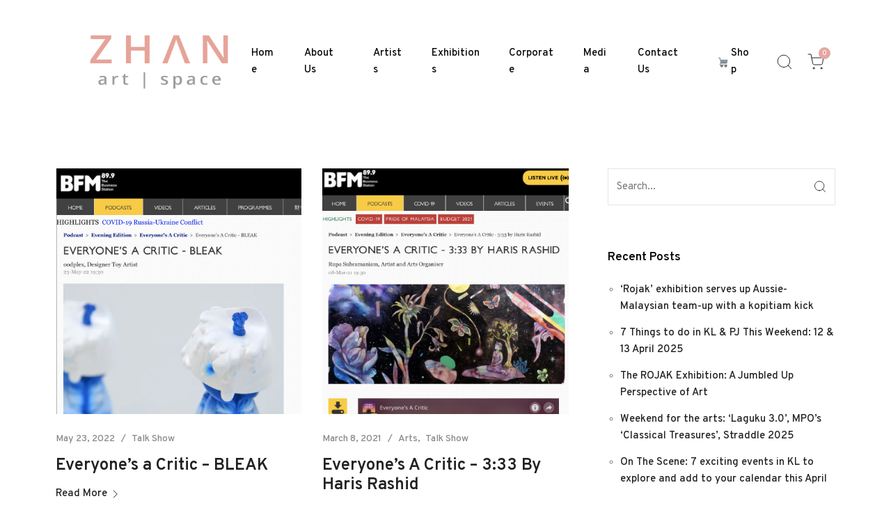

--- FILE ---
content_type: text/html; charset=UTF-8
request_url: https://zhanartspace.my/tag/bfm/?v=0c23032714f8
body_size: 17991
content:
<!DOCTYPE html>
<html lang="en-US">
<head>
	<meta charset="UTF-8">
	<meta name="viewport" content="width=device-width, initial-scale=1">
	<meta http-equiv="X-UA-Compatible" content="ie=edge">
    <title>BFM &#8211; ZHAN Art | Space</title>
<meta name='robots' content='max-image-preview:large' />
<link rel='dns-prefetch' href='//www.google.com' />
<link rel='dns-prefetch' href='//fonts.googleapis.com' />
<link rel="alternate" type="application/rss+xml" title="ZHAN Art | Space &raquo; Feed" href="https://zhanartspace.my/feed/" />
<link rel="alternate" type="application/rss+xml" title="ZHAN Art | Space &raquo; BFM Tag Feed" href="https://zhanartspace.my/tag/bfm/feed/" />
<script>
window._wpemojiSettings = {"baseUrl":"https:\/\/s.w.org\/images\/core\/emoji\/14.0.0\/72x72\/","ext":".png","svgUrl":"https:\/\/s.w.org\/images\/core\/emoji\/14.0.0\/svg\/","svgExt":".svg","source":{"wpemoji":"https:\/\/zhanartspace.my\/wp-includes\/js\/wp-emoji.js?ver=6.1.9","twemoji":"https:\/\/zhanartspace.my\/wp-includes\/js\/twemoji.js?ver=6.1.9"}};
/**
 * @output wp-includes/js/wp-emoji-loader.js
 */

( function( window, document, settings ) {
	var src, ready, ii, tests;

	// Create a canvas element for testing native browser support of emoji.
	var canvas = document.createElement( 'canvas' );
	var context = canvas.getContext && canvas.getContext( '2d' );

	/**
	 * Checks if two sets of Emoji characters render the same visually.
	 *
	 * @since 4.9.0
	 *
	 * @private
	 *
	 * @param {number[]} set1 Set of Emoji character codes.
	 * @param {number[]} set2 Set of Emoji character codes.
	 *
	 * @return {boolean} True if the two sets render the same.
	 */
	function emojiSetsRenderIdentically( set1, set2 ) {
		var stringFromCharCode = String.fromCharCode;

		// Cleanup from previous test.
		context.clearRect( 0, 0, canvas.width, canvas.height );
		context.fillText( stringFromCharCode.apply( this, set1 ), 0, 0 );
		var rendered1 = canvas.toDataURL();

		// Cleanup from previous test.
		context.clearRect( 0, 0, canvas.width, canvas.height );
		context.fillText( stringFromCharCode.apply( this, set2 ), 0, 0 );
		var rendered2 = canvas.toDataURL();

		return rendered1 === rendered2;
	}

	/**
	 * Detects if the browser supports rendering emoji or flag emoji.
	 *
	 * Flag emoji are a single glyph made of two characters, so some browsers
	 * (notably, Firefox OS X) don't support them.
	 *
	 * @since 4.2.0
	 *
	 * @private
	 *
	 * @param {string} type Whether to test for support of "flag" or "emoji".
	 *
	 * @return {boolean} True if the browser can render emoji, false if it cannot.
	 */
	function browserSupportsEmoji( type ) {
		var isIdentical;

		if ( ! context || ! context.fillText ) {
			return false;
		}

		/*
		 * Chrome on OS X added native emoji rendering in M41. Unfortunately,
		 * it doesn't work when the font is bolder than 500 weight. So, we
		 * check for bold rendering support to avoid invisible emoji in Chrome.
		 */
		context.textBaseline = 'top';
		context.font = '600 32px Arial';

		switch ( type ) {
			case 'flag':
				/*
				 * Test for Transgender flag compatibility. This flag is shortlisted for the Emoji 13 spec,
				 * but has landed in Twemoji early, so we can add support for it, too.
				 *
				 * To test for support, we try to render it, and compare the rendering to how it would look if
				 * the browser doesn't render it correctly (white flag emoji + transgender symbol).
				 */
				isIdentical = emojiSetsRenderIdentically(
					[ 0x1F3F3, 0xFE0F, 0x200D, 0x26A7, 0xFE0F ],
					[ 0x1F3F3, 0xFE0F, 0x200B, 0x26A7, 0xFE0F ]
				);

				if ( isIdentical ) {
					return false;
				}

				/*
				 * Test for UN flag compatibility. This is the least supported of the letter locale flags,
				 * so gives us an easy test for full support.
				 *
				 * To test for support, we try to render it, and compare the rendering to how it would look if
				 * the browser doesn't render it correctly ([U] + [N]).
				 */
				isIdentical = emojiSetsRenderIdentically(
					[ 0xD83C, 0xDDFA, 0xD83C, 0xDDF3 ],
					[ 0xD83C, 0xDDFA, 0x200B, 0xD83C, 0xDDF3 ]
				);

				if ( isIdentical ) {
					return false;
				}

				/*
				 * Test for English flag compatibility. England is a country in the United Kingdom, it
				 * does not have a two letter locale code but rather an five letter sub-division code.
				 *
				 * To test for support, we try to render it, and compare the rendering to how it would look if
				 * the browser doesn't render it correctly (black flag emoji + [G] + [B] + [E] + [N] + [G]).
				 */
				isIdentical = emojiSetsRenderIdentically(
					[ 0xD83C, 0xDFF4, 0xDB40, 0xDC67, 0xDB40, 0xDC62, 0xDB40, 0xDC65, 0xDB40, 0xDC6E, 0xDB40, 0xDC67, 0xDB40, 0xDC7F ],
					[ 0xD83C, 0xDFF4, 0x200B, 0xDB40, 0xDC67, 0x200B, 0xDB40, 0xDC62, 0x200B, 0xDB40, 0xDC65, 0x200B, 0xDB40, 0xDC6E, 0x200B, 0xDB40, 0xDC67, 0x200B, 0xDB40, 0xDC7F ]
				);

				return ! isIdentical;
			case 'emoji':
				/*
				 * Why can't we be friends? Everyone can now shake hands in emoji, regardless of skin tone!
				 *
				 * To test for Emoji 14.0 support, try to render a new emoji: Handshake: Light Skin Tone, Dark Skin Tone.
				 *
				 * The Handshake: Light Skin Tone, Dark Skin Tone emoji is a ZWJ sequence combining 🫱 Rightwards Hand,
				 * 🏻 Light Skin Tone, a Zero Width Joiner, 🫲 Leftwards Hand, and 🏿 Dark Skin Tone.
				 *
				 * 0x1FAF1 == Rightwards Hand
				 * 0x1F3FB == Light Skin Tone
				 * 0x200D == Zero-Width Joiner (ZWJ) that links the code points for the new emoji or
				 * 0x200B == Zero-Width Space (ZWS) that is rendered for clients not supporting the new emoji.
				 * 0x1FAF2 == Leftwards Hand
				 * 0x1F3FF == Dark Skin Tone.
				 *
				 * When updating this test for future Emoji releases, ensure that individual emoji that make up the
				 * sequence come from older emoji standards.
				 */
				isIdentical = emojiSetsRenderIdentically(
					[0x1FAF1, 0x1F3FB, 0x200D, 0x1FAF2, 0x1F3FF],
					[0x1FAF1, 0x1F3FB, 0x200B, 0x1FAF2, 0x1F3FF]
				);

				return ! isIdentical;
		}

		return false;
	}

	/**
	 * Adds a script to the head of the document.
	 *
	 * @ignore
	 *
	 * @since 4.2.0
	 *
	 * @param {Object} src The url where the script is located.
	 * @return {void}
	 */
	function addScript( src ) {
		var script = document.createElement( 'script' );

		script.src = src;
		script.defer = script.type = 'text/javascript';
		document.getElementsByTagName( 'head' )[0].appendChild( script );
	}

	tests = Array( 'flag', 'emoji' );

	settings.supports = {
		everything: true,
		everythingExceptFlag: true
	};

	/*
	 * Tests the browser support for flag emojis and other emojis, and adjusts the
	 * support settings accordingly.
	 */
	for( ii = 0; ii < tests.length; ii++ ) {
		settings.supports[ tests[ ii ] ] = browserSupportsEmoji( tests[ ii ] );

		settings.supports.everything = settings.supports.everything && settings.supports[ tests[ ii ] ];

		if ( 'flag' !== tests[ ii ] ) {
			settings.supports.everythingExceptFlag = settings.supports.everythingExceptFlag && settings.supports[ tests[ ii ] ];
		}
	}

	settings.supports.everythingExceptFlag = settings.supports.everythingExceptFlag && ! settings.supports.flag;

	// Sets DOMReady to false and assigns a ready function to settings.
	settings.DOMReady = false;
	settings.readyCallback = function() {
		settings.DOMReady = true;
	};

	// When the browser can not render everything we need to load a polyfill.
	if ( ! settings.supports.everything ) {
		ready = function() {
			settings.readyCallback();
		};

		/*
		 * Cross-browser version of adding a dom ready event.
		 */
		if ( document.addEventListener ) {
			document.addEventListener( 'DOMContentLoaded', ready, false );
			window.addEventListener( 'load', ready, false );
		} else {
			window.attachEvent( 'onload', ready );
			document.attachEvent( 'onreadystatechange', function() {
				if ( 'complete' === document.readyState ) {
					settings.readyCallback();
				}
			} );
		}

		src = settings.source || {};

		if ( src.concatemoji ) {
			addScript( src.concatemoji );
		} else if ( src.wpemoji && src.twemoji ) {
			addScript( src.twemoji );
			addScript( src.wpemoji );
		}
	}

} )( window, document, window._wpemojiSettings );
</script>
<style>
img.wp-smiley,
img.emoji {
	display: inline !important;
	border: none !important;
	box-shadow: none !important;
	height: 1em !important;
	width: 1em !important;
	margin: 0 0.07em !important;
	vertical-align: -0.1em !important;
	background: none !important;
	padding: 0 !important;
}
</style>
	<link rel='stylesheet' id='wp-block-library-css' href='https://zhanartspace.my/wp-includes/css/dist/block-library/style.css?ver=6.1.9' media='all' />
<link rel='stylesheet' id='wc-block-vendors-style-css' href='https://zhanartspace.my/wp-content/plugins/woocommerce/packages/woocommerce-blocks/build/vendors-style.css?ver=1626326933' media='all' />
<link rel='stylesheet' id='wc-block-style-css' href='https://zhanartspace.my/wp-content/plugins/woocommerce/packages/woocommerce-blocks/build/style.css?ver=1626326933' media='all' />
<link rel='stylesheet' id='classic-theme-styles-css' href='https://zhanartspace.my/wp-includes/css/classic-themes.css?ver=1' media='all' />
<style id='global-styles-inline-css'>
body{--wp--preset--color--black: #000000;--wp--preset--color--cyan-bluish-gray: #abb8c3;--wp--preset--color--white: #ffffff;--wp--preset--color--pale-pink: #f78da7;--wp--preset--color--vivid-red: #cf2e2e;--wp--preset--color--luminous-vivid-orange: #ff6900;--wp--preset--color--luminous-vivid-amber: #fcb900;--wp--preset--color--light-green-cyan: #7bdcb5;--wp--preset--color--vivid-green-cyan: #00d084;--wp--preset--color--pale-cyan-blue: #8ed1fc;--wp--preset--color--vivid-cyan-blue: #0693e3;--wp--preset--color--vivid-purple: #9b51e0;--wp--preset--gradient--vivid-cyan-blue-to-vivid-purple: linear-gradient(135deg,rgba(6,147,227,1) 0%,rgb(155,81,224) 100%);--wp--preset--gradient--light-green-cyan-to-vivid-green-cyan: linear-gradient(135deg,rgb(122,220,180) 0%,rgb(0,208,130) 100%);--wp--preset--gradient--luminous-vivid-amber-to-luminous-vivid-orange: linear-gradient(135deg,rgba(252,185,0,1) 0%,rgba(255,105,0,1) 100%);--wp--preset--gradient--luminous-vivid-orange-to-vivid-red: linear-gradient(135deg,rgba(255,105,0,1) 0%,rgb(207,46,46) 100%);--wp--preset--gradient--very-light-gray-to-cyan-bluish-gray: linear-gradient(135deg,rgb(238,238,238) 0%,rgb(169,184,195) 100%);--wp--preset--gradient--cool-to-warm-spectrum: linear-gradient(135deg,rgb(74,234,220) 0%,rgb(151,120,209) 20%,rgb(207,42,186) 40%,rgb(238,44,130) 60%,rgb(251,105,98) 80%,rgb(254,248,76) 100%);--wp--preset--gradient--blush-light-purple: linear-gradient(135deg,rgb(255,206,236) 0%,rgb(152,150,240) 100%);--wp--preset--gradient--blush-bordeaux: linear-gradient(135deg,rgb(254,205,165) 0%,rgb(254,45,45) 50%,rgb(107,0,62) 100%);--wp--preset--gradient--luminous-dusk: linear-gradient(135deg,rgb(255,203,112) 0%,rgb(199,81,192) 50%,rgb(65,88,208) 100%);--wp--preset--gradient--pale-ocean: linear-gradient(135deg,rgb(255,245,203) 0%,rgb(182,227,212) 50%,rgb(51,167,181) 100%);--wp--preset--gradient--electric-grass: linear-gradient(135deg,rgb(202,248,128) 0%,rgb(113,206,126) 100%);--wp--preset--gradient--midnight: linear-gradient(135deg,rgb(2,3,129) 0%,rgb(40,116,252) 100%);--wp--preset--duotone--dark-grayscale: url('#wp-duotone-dark-grayscale');--wp--preset--duotone--grayscale: url('#wp-duotone-grayscale');--wp--preset--duotone--purple-yellow: url('#wp-duotone-purple-yellow');--wp--preset--duotone--blue-red: url('#wp-duotone-blue-red');--wp--preset--duotone--midnight: url('#wp-duotone-midnight');--wp--preset--duotone--magenta-yellow: url('#wp-duotone-magenta-yellow');--wp--preset--duotone--purple-green: url('#wp-duotone-purple-green');--wp--preset--duotone--blue-orange: url('#wp-duotone-blue-orange');--wp--preset--font-size--small: 13px;--wp--preset--font-size--medium: 20px;--wp--preset--font-size--large: 36px;--wp--preset--font-size--x-large: 42px;--wp--preset--spacing--20: 0.44rem;--wp--preset--spacing--30: 0.67rem;--wp--preset--spacing--40: 1rem;--wp--preset--spacing--50: 1.5rem;--wp--preset--spacing--60: 2.25rem;--wp--preset--spacing--70: 3.38rem;--wp--preset--spacing--80: 5.06rem;}:where(.is-layout-flex){gap: 0.5em;}body .is-layout-flow > .alignleft{float: left;margin-inline-start: 0;margin-inline-end: 2em;}body .is-layout-flow > .alignright{float: right;margin-inline-start: 2em;margin-inline-end: 0;}body .is-layout-flow > .aligncenter{margin-left: auto !important;margin-right: auto !important;}body .is-layout-constrained > .alignleft{float: left;margin-inline-start: 0;margin-inline-end: 2em;}body .is-layout-constrained > .alignright{float: right;margin-inline-start: 2em;margin-inline-end: 0;}body .is-layout-constrained > .aligncenter{margin-left: auto !important;margin-right: auto !important;}body .is-layout-constrained > :where(:not(.alignleft):not(.alignright):not(.alignfull)){max-width: var(--wp--style--global--content-size);margin-left: auto !important;margin-right: auto !important;}body .is-layout-constrained > .alignwide{max-width: var(--wp--style--global--wide-size);}body .is-layout-flex{display: flex;}body .is-layout-flex{flex-wrap: wrap;align-items: center;}body .is-layout-flex > *{margin: 0;}:where(.wp-block-columns.is-layout-flex){gap: 2em;}.has-black-color{color: var(--wp--preset--color--black) !important;}.has-cyan-bluish-gray-color{color: var(--wp--preset--color--cyan-bluish-gray) !important;}.has-white-color{color: var(--wp--preset--color--white) !important;}.has-pale-pink-color{color: var(--wp--preset--color--pale-pink) !important;}.has-vivid-red-color{color: var(--wp--preset--color--vivid-red) !important;}.has-luminous-vivid-orange-color{color: var(--wp--preset--color--luminous-vivid-orange) !important;}.has-luminous-vivid-amber-color{color: var(--wp--preset--color--luminous-vivid-amber) !important;}.has-light-green-cyan-color{color: var(--wp--preset--color--light-green-cyan) !important;}.has-vivid-green-cyan-color{color: var(--wp--preset--color--vivid-green-cyan) !important;}.has-pale-cyan-blue-color{color: var(--wp--preset--color--pale-cyan-blue) !important;}.has-vivid-cyan-blue-color{color: var(--wp--preset--color--vivid-cyan-blue) !important;}.has-vivid-purple-color{color: var(--wp--preset--color--vivid-purple) !important;}.has-black-background-color{background-color: var(--wp--preset--color--black) !important;}.has-cyan-bluish-gray-background-color{background-color: var(--wp--preset--color--cyan-bluish-gray) !important;}.has-white-background-color{background-color: var(--wp--preset--color--white) !important;}.has-pale-pink-background-color{background-color: var(--wp--preset--color--pale-pink) !important;}.has-vivid-red-background-color{background-color: var(--wp--preset--color--vivid-red) !important;}.has-luminous-vivid-orange-background-color{background-color: var(--wp--preset--color--luminous-vivid-orange) !important;}.has-luminous-vivid-amber-background-color{background-color: var(--wp--preset--color--luminous-vivid-amber) !important;}.has-light-green-cyan-background-color{background-color: var(--wp--preset--color--light-green-cyan) !important;}.has-vivid-green-cyan-background-color{background-color: var(--wp--preset--color--vivid-green-cyan) !important;}.has-pale-cyan-blue-background-color{background-color: var(--wp--preset--color--pale-cyan-blue) !important;}.has-vivid-cyan-blue-background-color{background-color: var(--wp--preset--color--vivid-cyan-blue) !important;}.has-vivid-purple-background-color{background-color: var(--wp--preset--color--vivid-purple) !important;}.has-black-border-color{border-color: var(--wp--preset--color--black) !important;}.has-cyan-bluish-gray-border-color{border-color: var(--wp--preset--color--cyan-bluish-gray) !important;}.has-white-border-color{border-color: var(--wp--preset--color--white) !important;}.has-pale-pink-border-color{border-color: var(--wp--preset--color--pale-pink) !important;}.has-vivid-red-border-color{border-color: var(--wp--preset--color--vivid-red) !important;}.has-luminous-vivid-orange-border-color{border-color: var(--wp--preset--color--luminous-vivid-orange) !important;}.has-luminous-vivid-amber-border-color{border-color: var(--wp--preset--color--luminous-vivid-amber) !important;}.has-light-green-cyan-border-color{border-color: var(--wp--preset--color--light-green-cyan) !important;}.has-vivid-green-cyan-border-color{border-color: var(--wp--preset--color--vivid-green-cyan) !important;}.has-pale-cyan-blue-border-color{border-color: var(--wp--preset--color--pale-cyan-blue) !important;}.has-vivid-cyan-blue-border-color{border-color: var(--wp--preset--color--vivid-cyan-blue) !important;}.has-vivid-purple-border-color{border-color: var(--wp--preset--color--vivid-purple) !important;}.has-vivid-cyan-blue-to-vivid-purple-gradient-background{background: var(--wp--preset--gradient--vivid-cyan-blue-to-vivid-purple) !important;}.has-light-green-cyan-to-vivid-green-cyan-gradient-background{background: var(--wp--preset--gradient--light-green-cyan-to-vivid-green-cyan) !important;}.has-luminous-vivid-amber-to-luminous-vivid-orange-gradient-background{background: var(--wp--preset--gradient--luminous-vivid-amber-to-luminous-vivid-orange) !important;}.has-luminous-vivid-orange-to-vivid-red-gradient-background{background: var(--wp--preset--gradient--luminous-vivid-orange-to-vivid-red) !important;}.has-very-light-gray-to-cyan-bluish-gray-gradient-background{background: var(--wp--preset--gradient--very-light-gray-to-cyan-bluish-gray) !important;}.has-cool-to-warm-spectrum-gradient-background{background: var(--wp--preset--gradient--cool-to-warm-spectrum) !important;}.has-blush-light-purple-gradient-background{background: var(--wp--preset--gradient--blush-light-purple) !important;}.has-blush-bordeaux-gradient-background{background: var(--wp--preset--gradient--blush-bordeaux) !important;}.has-luminous-dusk-gradient-background{background: var(--wp--preset--gradient--luminous-dusk) !important;}.has-pale-ocean-gradient-background{background: var(--wp--preset--gradient--pale-ocean) !important;}.has-electric-grass-gradient-background{background: var(--wp--preset--gradient--electric-grass) !important;}.has-midnight-gradient-background{background: var(--wp--preset--gradient--midnight) !important;}.has-small-font-size{font-size: var(--wp--preset--font-size--small) !important;}.has-medium-font-size{font-size: var(--wp--preset--font-size--medium) !important;}.has-large-font-size{font-size: var(--wp--preset--font-size--large) !important;}.has-x-large-font-size{font-size: var(--wp--preset--font-size--x-large) !important;}
.wp-block-navigation a:where(:not(.wp-element-button)){color: inherit;}
:where(.wp-block-columns.is-layout-flex){gap: 2em;}
.wp-block-pullquote{font-size: 1.5em;line-height: 1.6;}
</style>
<link rel='stylesheet' id='contact-form-7-css' href='https://zhanartspace.my/wp-content/plugins/contact-form-7/includes/css/styles.css?ver=5.3.2' media='all' />
<link rel='stylesheet' id='woocommerce-layout-css' href='https://zhanartspace.my/wp-content/plugins/woocommerce/assets/css/woocommerce-layout.css?ver=5.2.3' media='all' />
<link rel='stylesheet' id='woocommerce-smallscreen-css' href='https://zhanartspace.my/wp-content/plugins/woocommerce/assets/css/woocommerce-smallscreen.css?ver=5.2.3' media='only screen and (max-width: 768px)' />
<link rel='stylesheet' id='woocommerce-general-css' href='https://zhanartspace.my/wp-content/plugins/woocommerce/assets/css/woocommerce.css?ver=5.2.3' media='all' />
<style id='woocommerce-inline-inline-css'>
.woocommerce form .form-row .required { visibility: visible; }
</style>
<link rel='stylesheet' id='grada-style-css' href='https://zhanartspace.my/wp-content/plugins/vara-plugin//assets/css/style.css?ver=1.0.0' media='all' />
<link rel='stylesheet' id='vara-main-style-css' href='https://zhanartspace.my/wp-content/themes/vara/assets/css/vara.css?ver=1.0.0' media='all' />
<link rel='stylesheet' id='magnific-popup-css' href='https://zhanartspace.my/wp-content/themes/vara/assets/css/magnific-popup.css?ver=1.0.0' media='all' />
<link rel='stylesheet' id='owl-carousel-css' href='https://zhanartspace.my/wp-content/themes/vara/assets/css/owl.carousel.min.css?ver=1.0.0' media='all' />
<link rel='stylesheet' id='perfect-scrollbar-css' href='https://zhanartspace.my/wp-content/themes/vara/assets/css/perfect-scrollbar.css?ver=1.0.0' media='all' />
<link rel='stylesheet' id='select2-css' href='https://zhanartspace.my/wp-content/plugins/woocommerce/assets/css/select2.css?ver=5.2.3' media='all' />
<link rel='stylesheet' id='elegant-icons-css' href='https://zhanartspace.my/wp-content/themes/vara/assets/css/elegant-icons.css?ver=1.0.0' media='all' />
<link rel='stylesheet' id='material-icons-css' href='//fonts.googleapis.com/icon?family=Material+Icons&#038;ver=6.1.9' media='all' />
<link rel='stylesheet' id='vara-style-css' href='https://zhanartspace.my/wp-content/themes/vara-child/style.css?ver=6.1.9' media='all' />
<style id='vara-style-inline-css'>
a:not(button):hover,a:not(button).active,.woocommerce .star-rating,.woocommerce .star-rating::before,.breadcrumb-list .breadcrumb-list-item a:hover,.woocommerce .woocommerce-shipping-calculator a,.woocommerce .single-product .gs-product-summary .price,.woocommerce .single-product .gs-product-summary .product_meta > span a,.gs-comments .gs-comments-list .page-numbers.next:hover,.gs-comments .gs-comments-list .page-numbers.prev:hover,.gs-pagination ul.page-numbers li.active a,.gs-post-nav .post-nav-link a:hover .gs-post-nav-title,.gs-blog-post .entry-details-meta .gs-sticky-post,.gs-blog-post .entry-meta-author .author-name a:hover,.gs-site-header.gs-mobile-header-default .mobile-navigation nav ul.menu li.menu-item a:hover,.gs-site-header.gs-mobile-header-default .mobile-navigation nav ul.menu li.menu-item.current_page_ancestor > a,.gs-site-header.gs-mobile-header-default .mobile-navigation nav ul.menu li.menu-item.current_page_item > a,.gs-woo-page .product-holder .entry-details .gs-product-cats a:hover,.gs-site-footer .subfooter-area .subfooter-area-inner .subfooter-social-network ul li a:hover,.woocommerce .cart_totals table td[data-title="Total"] span,.woocommerce-account .woocommerce .woocommerce-MyAccount-navigation ul li a:hover,.gs-gallery-images .gs-gallery-item .gallery-item-title a:hover,.mobile-nav-menu nav ul.menu li.menu-item a:hover,.mobile-nav-menu nav ul.menu li.menu-item.current_page_ancestor > a,.mobile-nav-menu nav ul.menu li.menu-item.current_page_item > a{ color: #e6a7a1 } .gs-btn.gs-btn-loading,.gs-btn.gs-btn-loading:hover,.gs-btn.gs-btn-accent.gs-btn-loading,.woocommerce table td.product-remove a:hover,.gs-close-btn svg:hover,.woocommerce .single-product .woocommerce-tabs ul.tabs li a:hover,.woocommerce .single-product .woocommerce-tabs ul.tabs li.active a{ color: #e6a7a1 !important} .elementor-button,mark,.gs-btn.gs-btn-accent,.scrollto-top.gotop-dark,.tagcloud a:hover,ul.menu.site-header-menu li.menu-item > a:after,ul.menu.site-header-menu li.menu-item.menu-item-has-children > ul.sub-menu li.menu-item a:after,.gs-filters ul li a:after,.gs-filters ul li a.active:after,.gs-progress-bar .gs-progress-bar-wrapper .gs-progress-bar-fill span,.gs-pagination ul.page-numbers li a.current, .gs-pagination ul.page-numbers li span.current,.gs-pagination.gs-pagination-pages .gs-pagination-pages__numbers .post-page-numbers.current,.header-shopping-cart .header-shopping-cart-icon span,.menu-navigation-regular ul li.menu-item.menu-item-has-children > ul.sub-menu li.menu-item a:after,.menu-navigation-regular ul li.menu-item > a:after,.menu-navigation-vertical ul li a:after{ background-color: #e6a7a1 } ::-moz-selection{ background-color: #e6a7a1 } ::selection{ background-color: #e6a7a1 } .woocommerce .single-product .woocommerce-tabs .woocommerce-Tabs-panel .woocommerce-Reviews #review_form_wrapper .comment-form .form-submit input{ background-color: #e6a7a1 !important} .gs-subscribe input[type="email"]:focus,.gs-btn.gs-btn-accent,.woocommerce .blockUI.blockOverlay::before,.woocommerce .loader::before,.woocommerce .single-product .woocommerce-tabs ul.tabs li a:hover,.woocommerce .single-product .woocommerce-tabs ul.tabs li.active a{ border-color: #e6a7a1 } .select2.select2-container.select2-container--default.select2-container--open .select2-selection--multiple,.woocommerce .single-product .woocommerce-tabs .woocommerce-Tabs-panel .woocommerce-Reviews #review_form_wrapper .comment-form .form-submit input{ border-color: #e6a7a1 !important}
</style>
<link rel='stylesheet' id='google-font-overpass-css' href='//fonts.googleapis.com/css?family=Overpass%3A300%2C300i%2C400%2C400i%2C500%2C600%2C700&#038;ver=1.0.0' media='all' />
<link rel='stylesheet' id='parent-style-css' href='https://zhanartspace.my/wp-content/themes/vara/style.css?ver=6.1.9' media='all' />
<link rel='stylesheet' id='child-style-css' href='https://zhanartspace.my/wp-content/themes/vara-child/style.css?ver=6.1.9' media='all' />
<script src='https://zhanartspace.my/wp-includes/js/jquery/jquery.js?ver=3.6.1' id='jquery-core-js'></script>
<script src='https://zhanartspace.my/wp-includes/js/jquery/jquery-migrate.js?ver=3.3.2' id='jquery-migrate-js'></script>
<link rel="https://api.w.org/" href="https://zhanartspace.my/wp-json/" /><link rel="alternate" type="application/json" href="https://zhanartspace.my/wp-json/wp/v2/tags/109" /><link rel="EditURI" type="application/rsd+xml" title="RSD" href="https://zhanartspace.my/xmlrpc.php?rsd" />
<link rel="wlwmanifest" type="application/wlwmanifest+xml" href="https://zhanartspace.my/wp-includes/wlwmanifest.xml" />
<meta name="generator" content="WordPress 6.1.9" />
<meta name="generator" content="WooCommerce 5.2.3" />
<meta name="generator" content="Site Kit by Google 1.95.0" />	<noscript><style>.woocommerce-product-gallery{ opacity: 1 !important; }</style></noscript>
	<meta name="generator" content="Powered by Slider Revolution 6.7.18 - responsive, Mobile-Friendly Slider Plugin for WordPress with comfortable drag and drop interface." />
<link rel="icon" href="https://zhanartspace.my/wp-content/uploads/2020/12/cropped-siteicon-32x32.png" sizes="32x32" />
<link rel="icon" href="https://zhanartspace.my/wp-content/uploads/2020/12/cropped-siteicon-192x192.png" sizes="192x192" />
<link rel="apple-touch-icon" href="https://zhanartspace.my/wp-content/uploads/2020/12/cropped-siteicon-180x180.png" />
<meta name="msapplication-TileImage" content="https://zhanartspace.my/wp-content/uploads/2020/12/cropped-siteicon-270x270.png" />
<script>function setREVStartSize(e){
			//window.requestAnimationFrame(function() {
				window.RSIW = window.RSIW===undefined ? window.innerWidth : window.RSIW;
				window.RSIH = window.RSIH===undefined ? window.innerHeight : window.RSIH;
				try {
					var pw = document.getElementById(e.c).parentNode.offsetWidth,
						newh;
					pw = pw===0 || isNaN(pw) || (e.l=="fullwidth" || e.layout=="fullwidth") ? window.RSIW : pw;
					e.tabw = e.tabw===undefined ? 0 : parseInt(e.tabw);
					e.thumbw = e.thumbw===undefined ? 0 : parseInt(e.thumbw);
					e.tabh = e.tabh===undefined ? 0 : parseInt(e.tabh);
					e.thumbh = e.thumbh===undefined ? 0 : parseInt(e.thumbh);
					e.tabhide = e.tabhide===undefined ? 0 : parseInt(e.tabhide);
					e.thumbhide = e.thumbhide===undefined ? 0 : parseInt(e.thumbhide);
					e.mh = e.mh===undefined || e.mh=="" || e.mh==="auto" ? 0 : parseInt(e.mh,0);
					if(e.layout==="fullscreen" || e.l==="fullscreen")
						newh = Math.max(e.mh,window.RSIH);
					else{
						e.gw = Array.isArray(e.gw) ? e.gw : [e.gw];
						for (var i in e.rl) if (e.gw[i]===undefined || e.gw[i]===0) e.gw[i] = e.gw[i-1];
						e.gh = e.el===undefined || e.el==="" || (Array.isArray(e.el) && e.el.length==0)? e.gh : e.el;
						e.gh = Array.isArray(e.gh) ? e.gh : [e.gh];
						for (var i in e.rl) if (e.gh[i]===undefined || e.gh[i]===0) e.gh[i] = e.gh[i-1];
											
						var nl = new Array(e.rl.length),
							ix = 0,
							sl;
						e.tabw = e.tabhide>=pw ? 0 : e.tabw;
						e.thumbw = e.thumbhide>=pw ? 0 : e.thumbw;
						e.tabh = e.tabhide>=pw ? 0 : e.tabh;
						e.thumbh = e.thumbhide>=pw ? 0 : e.thumbh;
						for (var i in e.rl) nl[i] = e.rl[i]<window.RSIW ? 0 : e.rl[i];
						sl = nl[0];
						for (var i in nl) if (sl>nl[i] && nl[i]>0) { sl = nl[i]; ix=i;}
						var m = pw>(e.gw[ix]+e.tabw+e.thumbw) ? 1 : (pw-(e.tabw+e.thumbw)) / (e.gw[ix]);
						newh =  (e.gh[ix] * m) + (e.tabh + e.thumbh);
					}
					var el = document.getElementById(e.c);
					if (el!==null && el) el.style.height = newh+"px";
					el = document.getElementById(e.c+"_wrapper");
					if (el!==null && el) {
						el.style.height = newh+"px";
						el.style.display = "block";
					}
				} catch(e){
					console.log("Failure at Presize of Slider:" + e)
				}
			//});
		  };</script>
<style id="kirki-inline-styles">label{font-size:14;}input, textarea, select, input[type=submit]{font-size:14;}.gs-btn-regular, button, .gs-add-to-cart-btn, .button, .woocommerce .button, .woocommerce .sidebar-container input[type=submit], .woocommerce .sidebar-container button, .woocommerce .sidebar-container .button, .woocommerce a.button, .dropdown-cart-bottom .dropdown-cart-btn .button{font-size:14!important;}</style> <!-- Google tag (gtag.js) - Google Analytics -->
<script async src="https://www.googletagmanager.com/gtag/js?id=G-VWNXD3YTCW">
</script>
<script>
  window.dataLayer = window.dataLayer || [];
  function gtag(){dataLayer.push(arguments);}
  gtag('js', new Date());

  gtag('config', 'G-VWNXD3YTCW');
</script>
</head>
<body data-rsssl=1 class="archive tag tag-bfm tag-109 theme-vara woocommerce-no-js elementor-default elementor-kit-20905">

    
	<svg
		xmlns="http://www.w3.org/2000/svg"
		viewBox="0 0 0 0"
		width="0"
		height="0"
		focusable="false"
		role="none"
		style="visibility: hidden; position: absolute; left: -9999px; overflow: hidden;"
	>
		<defs>
			<filter id="wp-duotone-dark-grayscale">
				<feColorMatrix
					color-interpolation-filters="sRGB"
					type="matrix"
					values="
						.299 .587 .114 0 0
						.299 .587 .114 0 0
						.299 .587 .114 0 0
						.299 .587 .114 0 0
					"
				/>
				<feComponentTransfer color-interpolation-filters="sRGB" >
					<feFuncR type="table" tableValues="0 0.49803921568627" />
					<feFuncG type="table" tableValues="0 0.49803921568627" />
					<feFuncB type="table" tableValues="0 0.49803921568627" />
					<feFuncA type="table" tableValues="1 1" />
				</feComponentTransfer>
				<feComposite in2="SourceGraphic" operator="in" />
			</filter>
		</defs>
	</svg>

	
	<svg
		xmlns="http://www.w3.org/2000/svg"
		viewBox="0 0 0 0"
		width="0"
		height="0"
		focusable="false"
		role="none"
		style="visibility: hidden; position: absolute; left: -9999px; overflow: hidden;"
	>
		<defs>
			<filter id="wp-duotone-grayscale">
				<feColorMatrix
					color-interpolation-filters="sRGB"
					type="matrix"
					values="
						.299 .587 .114 0 0
						.299 .587 .114 0 0
						.299 .587 .114 0 0
						.299 .587 .114 0 0
					"
				/>
				<feComponentTransfer color-interpolation-filters="sRGB" >
					<feFuncR type="table" tableValues="0 1" />
					<feFuncG type="table" tableValues="0 1" />
					<feFuncB type="table" tableValues="0 1" />
					<feFuncA type="table" tableValues="1 1" />
				</feComponentTransfer>
				<feComposite in2="SourceGraphic" operator="in" />
			</filter>
		</defs>
	</svg>

	
	<svg
		xmlns="http://www.w3.org/2000/svg"
		viewBox="0 0 0 0"
		width="0"
		height="0"
		focusable="false"
		role="none"
		style="visibility: hidden; position: absolute; left: -9999px; overflow: hidden;"
	>
		<defs>
			<filter id="wp-duotone-purple-yellow">
				<feColorMatrix
					color-interpolation-filters="sRGB"
					type="matrix"
					values="
						.299 .587 .114 0 0
						.299 .587 .114 0 0
						.299 .587 .114 0 0
						.299 .587 .114 0 0
					"
				/>
				<feComponentTransfer color-interpolation-filters="sRGB" >
					<feFuncR type="table" tableValues="0.54901960784314 0.98823529411765" />
					<feFuncG type="table" tableValues="0 1" />
					<feFuncB type="table" tableValues="0.71764705882353 0.25490196078431" />
					<feFuncA type="table" tableValues="1 1" />
				</feComponentTransfer>
				<feComposite in2="SourceGraphic" operator="in" />
			</filter>
		</defs>
	</svg>

	
	<svg
		xmlns="http://www.w3.org/2000/svg"
		viewBox="0 0 0 0"
		width="0"
		height="0"
		focusable="false"
		role="none"
		style="visibility: hidden; position: absolute; left: -9999px; overflow: hidden;"
	>
		<defs>
			<filter id="wp-duotone-blue-red">
				<feColorMatrix
					color-interpolation-filters="sRGB"
					type="matrix"
					values="
						.299 .587 .114 0 0
						.299 .587 .114 0 0
						.299 .587 .114 0 0
						.299 .587 .114 0 0
					"
				/>
				<feComponentTransfer color-interpolation-filters="sRGB" >
					<feFuncR type="table" tableValues="0 1" />
					<feFuncG type="table" tableValues="0 0.27843137254902" />
					<feFuncB type="table" tableValues="0.5921568627451 0.27843137254902" />
					<feFuncA type="table" tableValues="1 1" />
				</feComponentTransfer>
				<feComposite in2="SourceGraphic" operator="in" />
			</filter>
		</defs>
	</svg>

	
	<svg
		xmlns="http://www.w3.org/2000/svg"
		viewBox="0 0 0 0"
		width="0"
		height="0"
		focusable="false"
		role="none"
		style="visibility: hidden; position: absolute; left: -9999px; overflow: hidden;"
	>
		<defs>
			<filter id="wp-duotone-midnight">
				<feColorMatrix
					color-interpolation-filters="sRGB"
					type="matrix"
					values="
						.299 .587 .114 0 0
						.299 .587 .114 0 0
						.299 .587 .114 0 0
						.299 .587 .114 0 0
					"
				/>
				<feComponentTransfer color-interpolation-filters="sRGB" >
					<feFuncR type="table" tableValues="0 0" />
					<feFuncG type="table" tableValues="0 0.64705882352941" />
					<feFuncB type="table" tableValues="0 1" />
					<feFuncA type="table" tableValues="1 1" />
				</feComponentTransfer>
				<feComposite in2="SourceGraphic" operator="in" />
			</filter>
		</defs>
	</svg>

	
	<svg
		xmlns="http://www.w3.org/2000/svg"
		viewBox="0 0 0 0"
		width="0"
		height="0"
		focusable="false"
		role="none"
		style="visibility: hidden; position: absolute; left: -9999px; overflow: hidden;"
	>
		<defs>
			<filter id="wp-duotone-magenta-yellow">
				<feColorMatrix
					color-interpolation-filters="sRGB"
					type="matrix"
					values="
						.299 .587 .114 0 0
						.299 .587 .114 0 0
						.299 .587 .114 0 0
						.299 .587 .114 0 0
					"
				/>
				<feComponentTransfer color-interpolation-filters="sRGB" >
					<feFuncR type="table" tableValues="0.78039215686275 1" />
					<feFuncG type="table" tableValues="0 0.94901960784314" />
					<feFuncB type="table" tableValues="0.35294117647059 0.47058823529412" />
					<feFuncA type="table" tableValues="1 1" />
				</feComponentTransfer>
				<feComposite in2="SourceGraphic" operator="in" />
			</filter>
		</defs>
	</svg>

	
	<svg
		xmlns="http://www.w3.org/2000/svg"
		viewBox="0 0 0 0"
		width="0"
		height="0"
		focusable="false"
		role="none"
		style="visibility: hidden; position: absolute; left: -9999px; overflow: hidden;"
	>
		<defs>
			<filter id="wp-duotone-purple-green">
				<feColorMatrix
					color-interpolation-filters="sRGB"
					type="matrix"
					values="
						.299 .587 .114 0 0
						.299 .587 .114 0 0
						.299 .587 .114 0 0
						.299 .587 .114 0 0
					"
				/>
				<feComponentTransfer color-interpolation-filters="sRGB" >
					<feFuncR type="table" tableValues="0.65098039215686 0.40392156862745" />
					<feFuncG type="table" tableValues="0 1" />
					<feFuncB type="table" tableValues="0.44705882352941 0.4" />
					<feFuncA type="table" tableValues="1 1" />
				</feComponentTransfer>
				<feComposite in2="SourceGraphic" operator="in" />
			</filter>
		</defs>
	</svg>

	
	<svg
		xmlns="http://www.w3.org/2000/svg"
		viewBox="0 0 0 0"
		width="0"
		height="0"
		focusable="false"
		role="none"
		style="visibility: hidden; position: absolute; left: -9999px; overflow: hidden;"
	>
		<defs>
			<filter id="wp-duotone-blue-orange">
				<feColorMatrix
					color-interpolation-filters="sRGB"
					type="matrix"
					values="
						.299 .587 .114 0 0
						.299 .587 .114 0 0
						.299 .587 .114 0 0
						.299 .587 .114 0 0
					"
				/>
				<feComponentTransfer color-interpolation-filters="sRGB" >
					<feFuncR type="table" tableValues="0.098039215686275 1" />
					<feFuncG type="table" tableValues="0 0.66274509803922" />
					<feFuncB type="table" tableValues="0.84705882352941 0.41960784313725" />
					<feFuncA type="table" tableValues="1 1" />
				</feComponentTransfer>
				<feComposite in2="SourceGraphic" operator="in" />
			</filter>
		</defs>
	</svg>

	
    
	<div class="site-content">

                    <div class="gs-mobile-header-holder">
                <div class="gs-site-header gs-mobile-header-default gs-mobile-header-full-width">
			        <div class="container">
	<div class="gs-site-header-inner d-flex align-items-center">
		<div class="gs-logo gs-logo-img">
	<a href="https://zhanartspace.my/" style="width: 265px;height: 130px">
		<img width="4000" height="2250" src="https://zhanartspace.my/wp-content/uploads/2023/01/Zhan_horizontal-logo-01.png" class="logo-img-holder logo-default" alt="ZHAN Art | Space" decoding="async" loading="lazy" srcset="https://zhanartspace.my/wp-content/uploads/2023/01/Zhan_horizontal-logo-01.png 4000w, https://zhanartspace.my/wp-content/uploads/2023/01/Zhan_horizontal-logo-01-300x169.png 300w, https://zhanartspace.my/wp-content/uploads/2023/01/Zhan_horizontal-logo-01-1024x576.png 1024w, https://zhanartspace.my/wp-content/uploads/2023/01/Zhan_horizontal-logo-01-768x432.png 768w, https://zhanartspace.my/wp-content/uploads/2023/01/Zhan_horizontal-logo-01-1536x864.png 1536w, https://zhanartspace.my/wp-content/uploads/2023/01/Zhan_horizontal-logo-01-2048x1152.png 2048w, https://zhanartspace.my/wp-content/uploads/2023/01/Zhan_horizontal-logo-01-600x338.png 600w" sizes="(max-width: 4000px) 100vw, 4000px" /><img width="4000" height="2250" src="https://zhanartspace.my/wp-content/uploads/2023/01/Zhan_horizontal-logo-01.png" class="logo-img-holder logo-light" alt="ZHAN Art | Space" decoding="async" loading="lazy" srcset="https://zhanartspace.my/wp-content/uploads/2023/01/Zhan_horizontal-logo-01.png 4000w, https://zhanartspace.my/wp-content/uploads/2023/01/Zhan_horizontal-logo-01-300x169.png 300w, https://zhanartspace.my/wp-content/uploads/2023/01/Zhan_horizontal-logo-01-1024x576.png 1024w, https://zhanartspace.my/wp-content/uploads/2023/01/Zhan_horizontal-logo-01-768x432.png 768w, https://zhanartspace.my/wp-content/uploads/2023/01/Zhan_horizontal-logo-01-1536x864.png 1536w, https://zhanartspace.my/wp-content/uploads/2023/01/Zhan_horizontal-logo-01-2048x1152.png 2048w, https://zhanartspace.my/wp-content/uploads/2023/01/Zhan_horizontal-logo-01-600x338.png 600w" sizes="(max-width: 4000px) 100vw, 4000px" />	</a>
</div>		<div class="ml-auto d-flex align-items-center">
			<div class="site-header-tools d-flex align-items-center">
				<div class="search-button-wrapper d-none d-lg-flex">
    <a href="#" class="search-button-trigger">
        <svg width="26" height="26" viewBox="0 0 26 26" fill="none" stroke="currentColor" xmlns="http://www.w3.org/2000/svg">
            <path d="M11.9167 20.5833C16.7031 20.5833 20.5833 16.7031 20.5833 11.9167C20.5833 7.1302 16.7031 3.25 11.9167 3.25C7.1302 3.25 3.25 7.1302 3.25 11.9167C3.25 16.7031 7.1302 20.5833 11.9167 20.5833Z" stroke-width="1" stroke-linecap="round" stroke-linejoin="round"/>
            <path d="M22.75 22.75L18.0375 18.0375" stroke-width="1" stroke-linecap="round" stroke-linejoin="round"/>
        </svg>
    </a>
    <span class="close-button search-wrapper-close"></span>
</div>				<div class="header-shopping-cart d-none d-lg-flex">
	<a class="header-shopping-cart-icon" href="https://zhanartspace.my/cart/">
        <svg viewBox="0 0 24 24" width="24" height="24" stroke="currentColor" stroke-width="1" fill="none" stroke-linecap="round" stroke-linejoin="round"><circle cx="9" cy="21" r="1"></circle><circle cx="20" cy="21" r="1"></circle><path d="M1 1h4l2.68 13.39a2 2 0 0 0 2 1.61h9.72a2 2 0 0 0 2-1.61L23 6H6"></path></svg>
        <span class="cart-number">0</span>
	</a>
	<div class="dropdown-cart">
		<div class="dropdown-shopping-cart widget_shopping_cart_content"></div>
	</div>
</div>			</div>
			<a href="#" class="mobile-header-btn" id="mobile-header-btn">
                <span class="burger-icon">
                    <span></span>
                    <span></span>
                    <span></span>
                </span>
			</a>
		</div>
	</div>
	<div class="mobile-navigation">
		<nav class="menu-zhan-menu-container"><ul id="menu-zhan-menu" class="menu"><li id="menu-item-2144" class="menu-item menu-item-type-post_type menu-item-object-page menu-item-home megamenu-2-col menu-item-2144"><a href="https://zhanartspace.my/">Home</a></li>
<li id="menu-item-2679" class="menu-item menu-item-type-post_type menu-item-object-page megamenu-2-col menu-item-2679"><a href="https://zhanartspace.my/about-us/">About Us</a></li>
<li id="menu-item-2289" class="menu-item menu-item-type-post_type menu-item-object-page megamenu-2-col menu-item-2289"><a href="https://zhanartspace.my/artists/">Artists</a></li>
<li id="menu-item-2288" class="menu-item menu-item-type-post_type menu-item-object-page megamenu-2-col menu-item-2288"><a href="https://zhanartspace.my/exhibitions/">Exhibitions</a></li>
<li id="menu-item-10667" class="menu-item menu-item-type-post_type menu-item-object-page megamenu-2-col menu-item-10667"><a href="https://zhanartspace.my/corporate/">Corporate</a></li>
<li id="menu-item-2605" class="menu-item menu-item-type-post_type menu-item-object-page megamenu-2-col menu-item-2605"><a href="https://zhanartspace.my/media/">Media</a></li>
<li id="menu-item-3165" class="menu-item menu-item-type-post_type menu-item-object-page megamenu-2-col menu-item-3165"><a href="https://zhanartspace.my/contact-us/">Contact Us</a></li>
<li id="menu-item-5006" class="menu-item menu-item-type-post_type menu-item-object-page megamenu-2-col menu-item-5006"><a href="https://zhanartspace.my/shop/">🛒  Shop</a></li>
</ul></nav>	</div>
</div>                </div>
            </div>

            <div class="gs-site-header-holder">
                <div class="gs-site-header gs-site-header-default gs-site-header-full-width">
			        <div class="container">
	<div class="d-flex align-items-stretch gs-site-header-inner">
        <div class="d-flex align-items-stretch">
	        <div class="gs-logo gs-logo-img">
	<a href="https://zhanartspace.my/" style="width: 265px;height: 130px">
		<img width="4000" height="2250" src="https://zhanartspace.my/wp-content/uploads/2023/01/Zhan_horizontal-logo-01.png" class="logo-img-holder logo-default" alt="ZHAN Art | Space" decoding="async" loading="lazy" srcset="https://zhanartspace.my/wp-content/uploads/2023/01/Zhan_horizontal-logo-01.png 4000w, https://zhanartspace.my/wp-content/uploads/2023/01/Zhan_horizontal-logo-01-300x169.png 300w, https://zhanartspace.my/wp-content/uploads/2023/01/Zhan_horizontal-logo-01-1024x576.png 1024w, https://zhanartspace.my/wp-content/uploads/2023/01/Zhan_horizontal-logo-01-768x432.png 768w, https://zhanartspace.my/wp-content/uploads/2023/01/Zhan_horizontal-logo-01-1536x864.png 1536w, https://zhanartspace.my/wp-content/uploads/2023/01/Zhan_horizontal-logo-01-2048x1152.png 2048w, https://zhanartspace.my/wp-content/uploads/2023/01/Zhan_horizontal-logo-01-600x338.png 600w" sizes="(max-width: 4000px) 100vw, 4000px" /><img width="4000" height="2250" src="https://zhanartspace.my/wp-content/uploads/2023/01/Zhan_horizontal-logo-01.png" class="logo-img-holder logo-light" alt="ZHAN Art | Space" decoding="async" loading="lazy" srcset="https://zhanartspace.my/wp-content/uploads/2023/01/Zhan_horizontal-logo-01.png 4000w, https://zhanartspace.my/wp-content/uploads/2023/01/Zhan_horizontal-logo-01-300x169.png 300w, https://zhanartspace.my/wp-content/uploads/2023/01/Zhan_horizontal-logo-01-1024x576.png 1024w, https://zhanartspace.my/wp-content/uploads/2023/01/Zhan_horizontal-logo-01-768x432.png 768w, https://zhanartspace.my/wp-content/uploads/2023/01/Zhan_horizontal-logo-01-1536x864.png 1536w, https://zhanartspace.my/wp-content/uploads/2023/01/Zhan_horizontal-logo-01-2048x1152.png 2048w, https://zhanartspace.my/wp-content/uploads/2023/01/Zhan_horizontal-logo-01-600x338.png 600w" sizes="(max-width: 4000px) 100vw, 4000px" />	</a>
</div>        </div>
		<div class="ml-auto d-flex align-items-stretch">
            <div class="site-header-navigation d-flex align-items-stretch">
				<nav class="d-flex menu-navigation-regular"><ul id="menu-zhan-menu-1" class="menu site-header-menu d-flex align-items-center"><li id="vara-menu-item-2144" class="menu-item menu-item-type-post_type menu-item-object-page menu-item-home megamenu-2-col "><a href="https://zhanartspace.my/" class="">Home</a></li>
<li id="vara-menu-item-2679" class="menu-item menu-item-type-post_type menu-item-object-page megamenu-2-col "><a href="https://zhanartspace.my/about-us/" class="">About Us</a></li>
<li id="vara-menu-item-2289" class="menu-item menu-item-type-post_type menu-item-object-page megamenu-2-col "><a href="https://zhanartspace.my/artists/" class="">Artists</a></li>
<li id="vara-menu-item-2288" class="menu-item menu-item-type-post_type menu-item-object-page megamenu-2-col "><a href="https://zhanartspace.my/exhibitions/" class="">Exhibitions</a></li>
<li id="vara-menu-item-10667" class="menu-item menu-item-type-post_type menu-item-object-page megamenu-2-col "><a href="https://zhanartspace.my/corporate/" class="">Corporate</a></li>
<li id="vara-menu-item-2605" class="menu-item menu-item-type-post_type menu-item-object-page megamenu-2-col "><a href="https://zhanartspace.my/media/" class="">Media</a></li>
<li id="vara-menu-item-3165" class="menu-item menu-item-type-post_type menu-item-object-page megamenu-2-col "><a href="https://zhanartspace.my/contact-us/" class="">Contact Us</a></li>
<li id="vara-menu-item-5006" class="menu-item menu-item-type-post_type menu-item-object-page megamenu-2-col "><a href="https://zhanartspace.my/shop/" class="">🛒  Shop</a></li>
</ul></nav>            </div>
			<div class="d-flex align-items-stretch">
									<div class="site-header-tools d-flex align-items-stretch">
						<div class="search-button-wrapper d-none d-lg-flex">
    <a href="#" class="search-button-trigger">
        <svg width="26" height="26" viewBox="0 0 26 26" fill="none" stroke="currentColor" xmlns="http://www.w3.org/2000/svg">
            <path d="M11.9167 20.5833C16.7031 20.5833 20.5833 16.7031 20.5833 11.9167C20.5833 7.1302 16.7031 3.25 11.9167 3.25C7.1302 3.25 3.25 7.1302 3.25 11.9167C3.25 16.7031 7.1302 20.5833 11.9167 20.5833Z" stroke-width="1" stroke-linecap="round" stroke-linejoin="round"/>
            <path d="M22.75 22.75L18.0375 18.0375" stroke-width="1" stroke-linecap="round" stroke-linejoin="round"/>
        </svg>
    </a>
    <span class="close-button search-wrapper-close"></span>
</div>						<div class="header-shopping-cart d-none d-lg-flex">
	<a class="header-shopping-cart-icon" href="https://zhanartspace.my/cart/">
        <svg viewBox="0 0 24 24" width="24" height="24" stroke="currentColor" stroke-width="1" fill="none" stroke-linecap="round" stroke-linejoin="round"><circle cx="9" cy="21" r="1"></circle><circle cx="20" cy="21" r="1"></circle><path d="M1 1h4l2.68 13.39a2 2 0 0 0 2 1.61h9.72a2 2 0 0 0 2-1.61L23 6H6"></path></svg>
        <span class="cart-number">0</span>
	</a>
	<div class="dropdown-cart">
		<div class="dropdown-shopping-cart widget_shopping_cart_content"></div>
	</div>
</div>                        					</div>
							</div>
		</div>
	</div>
</div>
                    <div class="gs-fullscreen-search d-none d-lg-block">
	<div class="gs-fullscreen-search-inner">
    <div class="search-wrapper-inner">
        <div class="search-wrapper-form">
            <form action="https://zhanartspace.my/" method="get">
                <input class="search-form-input" placeholder="Type and hit enter …" type="search" name="s" id="search" />
                <label class="search-form-button">
                    <input type="submit" />
                    <span>
                        <svg width="26" height="26" viewBox="0 0 26 26" fill="none" xmlns="http://www.w3.org/2000/svg">
                            <path d="M11.9167 20.5833C16.7031 20.5833 20.5833 16.7031 20.5833 11.9167C20.5833 7.1302 16.7031 3.25 11.9167 3.25C7.1302 3.25 3.25 7.1302 3.25 11.9167C3.25 16.7031 7.1302 20.5833 11.9167 20.5833Z" stroke="black" stroke-width="1" stroke-linecap="round" stroke-linejoin="round"></path>
                            <path d="M22.75 22.75L18.0375 18.0375" stroke="black" stroke-width="1" stroke-linecap="round" stroke-linejoin="round"></path>
                        </svg>
                    </span>
                </label>
            </form>
        </div>
    </div>
</div></div>                </div>
            </div>
	                <div class="gs-content-wrapper">

                            <div class="gs-vertical-lines lines-light">
                    <div class="gs-vertical-line"></div>
                    <div class="gs-vertical-line"></div>
                    <div class="gs-vertical-line"></div>
                    <div class="gs-vertical-line"></div>
                    <div class="gs-vertical-line"></div>
                    <div class="gs-vertical-line"></div>
                </div>
	        
			
			<!-- Google tag (gtag.js) - Google Analytics -->
<script async src="https://www.googletagmanager.com/gtag/js?id=G-VWNXD3YTCW">
</script>
<script>
  window.dataLayer = window.dataLayer || [];
  function gtag(){dataLayer.push(arguments);}
  gtag('js', new Date());

  gtag('config', 'G-VWNXD3YTCW');
</script>    <div class="gs-blog-wrapper gs-entries-style-classic-grid gs-overflow-hidden large-pt large-pb">
        <div class="container">
            <div class="row">
                <div class="col-lg-8">
                    <div class="gs-blog-holder-inner">
                        <div class="row isotope-container" data-entries-source="9513b8c8afae02f59de5a7bed4885741" >
															                                <div class="iso-item col-sm-6 post-6131 post type-post status-publish format-standard has-post-thumbnail hentry category-talk-show tag-bfm" id="id-6131" data-id="6131" >
                                    <div class="gs-blog-item gsFadeIn wow"  >
	                                    
<div class="gs-blog-post gs-blog-post--classic-grid">

            <div class="entry-thumbnail">
            <a href="https://www.bfm.my/podcast/evening-edition/everyones-a-critic/everyones-a-critic-bleak#new_tab" class="entry-thumbnail__link">
                                    <div class="entry-image-ratio" style="padding-bottom: 100.000000% !important;">
                        <img width="480" height="480" src="https://zhanartspace.my/wp-content/uploads/2022/05/20220523_BFM_Bleak.jpg" class="attachment-post-thumbnail size-post-thumbnail wp-post-image" alt="" decoding="async" srcset="https://zhanartspace.my/wp-content/uploads/2022/05/20220523_BFM_Bleak.jpg 480w, https://zhanartspace.my/wp-content/uploads/2022/05/20220523_BFM_Bleak-300x300.jpg 300w, https://zhanartspace.my/wp-content/uploads/2022/05/20220523_BFM_Bleak-150x150.jpg 150w, https://zhanartspace.my/wp-content/uploads/2022/05/20220523_BFM_Bleak-100x100.jpg 100w" sizes="(max-width: 480px) 100vw, 480px" />                    </div>
                            </a>
        </div>
    
    <div class="entry-details">
        <div class="entry-details__inner">

			                <div class="entry-details-meta">
					<span class="entry-meta-date gs-divider">
    <span>May 23, 2022</span>
</span><div class="entry-meta-category gs-divider">
	<ul>
					<li><a href="https://zhanartspace.my/category/talk-show/">Talk Show</a></li>
			</ul>
</div>
                </div>
			
			                <h4 class="entry-details-title">
                    <a href="https://www.bfm.my/podcast/evening-edition/everyones-a-critic/everyones-a-critic-bleak#new_tab">Everyone&#8217;s a Critic &#8211; BLEAK</a>
                </h4>
			
			            <a class="gs-read-more" href="https://www.bfm.my/podcast/evening-edition/everyones-a-critic/everyones-a-critic-bleak#new_tab">
                <span class="text">Read More</span>
                <svg version="1.1" xmlns="http://www.w3.org/2000/svg" xmlns:xlink="http://www.w3.org/1999/xlink" x="0px" y="0px" viewBox="0 0 22 12" style="enable-background:new 0 0 22 12;" xml:space="preserve"><line x1="0.3" y1="6" x2="21.3" y2="6"></line><polyline points="15.8,0.6 21.3,6 15.8,11.4 "></polyline></svg>
            </a>
        </div>
    </div>

</div>
                                    </div>
                                </div>
																                                <div class="iso-item col-sm-6 post-4638 post type-post status-publish format-standard has-post-thumbnail hentry category-arts category-talk-show tag-bfm" id="id-4638" data-id="4638" >
                                    <div class="gs-blog-item gsFadeIn wow"  >
	                                    
<div class="gs-blog-post gs-blog-post--classic-grid">

            <div class="entry-thumbnail">
            <a href="https://www.bfm.my/podcast/evening-edition/everyones-a-critic/everyones-a-critic-333-by-haris-rashid#new_tab" class="entry-thumbnail__link">
                                    <div class="entry-image-ratio" style="padding-bottom: 100.000000% !important;">
                        <img width="480" height="480" src="https://zhanartspace.my/wp-content/uploads/2021/03/20210308_BFM_HarisRashid.jpg" class="attachment-post-thumbnail size-post-thumbnail wp-post-image" alt="" decoding="async" loading="lazy" srcset="https://zhanartspace.my/wp-content/uploads/2021/03/20210308_BFM_HarisRashid.jpg 480w, https://zhanartspace.my/wp-content/uploads/2021/03/20210308_BFM_HarisRashid-300x300.jpg 300w, https://zhanartspace.my/wp-content/uploads/2021/03/20210308_BFM_HarisRashid-150x150.jpg 150w, https://zhanartspace.my/wp-content/uploads/2021/03/20210308_BFM_HarisRashid-100x100.jpg 100w" sizes="(max-width: 480px) 100vw, 480px" />                    </div>
                            </a>
        </div>
    
    <div class="entry-details">
        <div class="entry-details__inner">

			                <div class="entry-details-meta">
					<span class="entry-meta-date gs-divider">
    <span>March 8, 2021</span>
</span><div class="entry-meta-category gs-divider">
	<ul>
					<li><a href="https://zhanartspace.my/category/arts/">Arts</a></li>
					<li><a href="https://zhanartspace.my/category/talk-show/">Talk Show</a></li>
			</ul>
</div>
                </div>
			
			                <h4 class="entry-details-title">
                    <a href="https://www.bfm.my/podcast/evening-edition/everyones-a-critic/everyones-a-critic-333-by-haris-rashid#new_tab">Everyone&#8217;s A Critic &#8211; 3:33 By Haris Rashid</a>
                </h4>
			
			            <a class="gs-read-more" href="https://www.bfm.my/podcast/evening-edition/everyones-a-critic/everyones-a-critic-333-by-haris-rashid#new_tab">
                <span class="text">Read More</span>
                <svg version="1.1" xmlns="http://www.w3.org/2000/svg" xmlns:xlink="http://www.w3.org/1999/xlink" x="0px" y="0px" viewBox="0 0 22 12" style="enable-background:new 0 0 22 12;" xml:space="preserve"><line x1="0.3" y1="6" x2="21.3" y2="6"></line><polyline points="15.8,0.6 21.3,6 15.8,11.4 "></polyline></svg>
            </a>
        </div>
    </div>

</div>
                                    </div>
                                </div>
																                                <div class="iso-item col-sm-6 post-2582 post type-post status-publish format-standard has-post-thumbnail hentry category-arts category-talk-show tag-bfm" id="id-2582" data-id="2582" >
                                    <div class="gs-blog-item gsFadeIn wow"  >
	                                    
<div class="gs-blog-post gs-blog-post--classic-grid">

            <div class="entry-thumbnail">
            <a href="https://bfm.my/podcast/the-bigger-picture/front-row/debuting-art-during-a-pandemic#new_tab" class="entry-thumbnail__link">
                                    <div class="entry-image-ratio" style="padding-bottom: 100.000000% !important;">
                        <img width="480" height="480" src="https://zhanartspace.my/wp-content/uploads/2021/03/20200908_BFM_PeisyTing-1.jpg" class="attachment-post-thumbnail size-post-thumbnail wp-post-image" alt="" decoding="async" loading="lazy" srcset="https://zhanartspace.my/wp-content/uploads/2021/03/20200908_BFM_PeisyTing-1.jpg 480w, https://zhanartspace.my/wp-content/uploads/2021/03/20200908_BFM_PeisyTing-1-300x300.jpg 300w, https://zhanartspace.my/wp-content/uploads/2021/03/20200908_BFM_PeisyTing-1-150x150.jpg 150w, https://zhanartspace.my/wp-content/uploads/2021/03/20200908_BFM_PeisyTing-1-100x100.jpg 100w" sizes="(max-width: 480px) 100vw, 480px" />                    </div>
                            </a>
        </div>
    
    <div class="entry-details">
        <div class="entry-details__inner">

			                <div class="entry-details-meta">
					<span class="entry-meta-date gs-divider">
    <span>September 8, 2020</span>
</span><div class="entry-meta-category gs-divider">
	<ul>
					<li><a href="https://zhanartspace.my/category/arts/">Arts</a></li>
					<li><a href="https://zhanartspace.my/category/talk-show/">Talk Show</a></li>
			</ul>
</div>
                </div>
			
			                <h4 class="entry-details-title">
                    <a href="https://bfm.my/podcast/the-bigger-picture/front-row/debuting-art-during-a-pandemic#new_tab">Debuting Art during a Pandemic</a>
                </h4>
			
			            <a class="gs-read-more" href="https://bfm.my/podcast/the-bigger-picture/front-row/debuting-art-during-a-pandemic#new_tab">
                <span class="text">Read More</span>
                <svg version="1.1" xmlns="http://www.w3.org/2000/svg" xmlns:xlink="http://www.w3.org/1999/xlink" x="0px" y="0px" viewBox="0 0 22 12" style="enable-background:new 0 0 22 12;" xml:space="preserve"><line x1="0.3" y1="6" x2="21.3" y2="6"></line><polyline points="15.8,0.6 21.3,6 15.8,11.4 "></polyline></svg>
            </a>
        </div>
    </div>

</div>
                                    </div>
                                </div>
								                        </div>
						                    </div>
                </div>
				                    <div class="col-lg-4">
                        <div class="sidebar-container archive-sidebar">
							<div id="search-2" class="widget widget_search"><form action="https://zhanartspace.my/" method="get" class="search-form">
	<input placeholder="Search..." type="search" name="s" />
	<label class="search-form-button">
		<input type="submit" />
        <svg width="20" height="20" viewBox="0 0 26 26" fill="none" xmlns="http://www.w3.org/2000/svg">
            <path d="M11.9167 20.5833C16.7031 20.5833 20.5833 16.7031 20.5833 11.9167C20.5833 7.1302 16.7031 3.25 11.9167 3.25C7.1302 3.25 3.25 7.1302 3.25 11.9167C3.25 16.7031 7.1302 20.5833 11.9167 20.5833Z" stroke="black" stroke-width="1" stroke-linecap="round" stroke-linejoin="round"/>
            <path d="M22.75 22.75L18.0375 18.0375" stroke="black" stroke-width="1" stroke-linecap="round" stroke-linejoin="round"/>
        </svg>
	</label>
</form>
</div>
		<div id="recent-posts-2" class="widget widget_recent_entries">
		<div class="widget-title-outer"><h5 class="widgettitle">Recent Posts</h5></div>
		<ul>
											<li>
					<a href="https://www.thestar.com.my/lifestyle/culture/2025/04/18/rojak-exhibit-serves-up-aussie-malaysian-collaboration-with-a-kopitiam-kick#new_tab">‘Rojak’ exhibition serves up Aussie-Malaysian team-up with a kopitiam kick</a>
									</li>
											<li>
					<a href="https://www.buro247.my/lifestyle/news/weekend-events-kl-pj-12-13-april-2025.html#new_tab">7 Things to do in KL &amp; PJ This Weekend: 12 &amp; 13 April 2025</a>
									</li>
											<li>
					<a href="https://thegridasia.com/indulgences/art/the-rojak-exhibition-a-jumbled-up-perspective-of-art/#new_tab">The ROJAK Exhibition: A Jumbled Up Perspective of Art</a>
									</li>
											<li>
					<a href="https://www.thestar.com.my/lifestyle/culture/2025/04/05/weekend-for-the-arts-039laguku-30039-mpo039s-039classical-treasures039-straddle-2025#new_tab">Weekend for the arts: &#8216;Laguku 3.0&#8217;, MPO&#8217;s &#8216;Classical Treasures&#8217;, Straddle 2025</a>
									</li>
											<li>
					<a href="https://firstclasse.com.my/lifestyle/on-the-scene-events-kl-april/#new_tab">On The Scene: 7 exciting events in KL to explore and add to your calendar this April</a>
									</li>
					</ul>

		</div><div id="text-2" class="widget widget_text"><div class="widget-title-outer"><h5 class="widgettitle">About Us</h5></div>			<div class="textwidget"><p>Lorem ipsum dolor sit amet, consectet cing elit, sed do eiusmod tempor inc ididunt utore et dolore magna aliqua ut.</p>
</div>
		</div><div id="categories-3" class="widget widget_categories"><div class="widget-title-outer"><h5 class="widgettitle">Categories</h5></div>
			<ul>
					<li class="cat-item cat-item-47"><a href="https://zhanartspace.my/category/arts/">Arts</a>
</li>
	<li class="cat-item cat-item-44"><a href="https://zhanartspace.my/category/talk-show/">Talk Show</a>
</li>
			</ul>

			</div><div id="tag_cloud-1" class="widget widget_tag_cloud"><div class="widget-title-outer"><h5 class="widgettitle">Tags</h5></div><div class="tagcloud"><a href="https://zhanartspace.my/tag/1balcony/" class="tag-cloud-link tag-link-215 tag-link-position-1" style="font-size: 10.423076923077pt;" aria-label="1balcony (2 items)">1balcony</a>
<a href="https://zhanartspace.my/tag/artfronts/" class="tag-cloud-link tag-link-212 tag-link-position-2" style="font-size: 8pt;" aria-label="ArtFronts (1 item)">ArtFronts</a>
<a href="https://zhanartspace.my/tag/baskl/" class="tag-cloud-link tag-link-166 tag-link-position-3" style="font-size: 17.961538461538pt;" aria-label="BasKL (10 items)">BasKL</a>
<a href="https://zhanartspace.my/tag/berita-harian/" class="tag-cloud-link tag-link-198 tag-link-position-4" style="font-size: 8pt;" aria-label="Berita Harian (1 item)">Berita Harian</a>
<a href="https://zhanartspace.my/tag/bernama/" class="tag-cloud-link tag-link-116 tag-link-position-5" style="font-size: 13.384615384615pt;" aria-label="Bernama (4 items)">Bernama</a>
<a href="https://zhanartspace.my/tag/bfm/" class="tag-cloud-link tag-link-109 tag-link-position-6" style="font-size: 12.038461538462pt;" aria-label="BFM (3 items)">BFM</a>
<a href="https://zhanartspace.my/tag/buro247/" class="tag-cloud-link tag-link-285 tag-link-position-7" style="font-size: 8pt;" aria-label="buro247 (1 item)">buro247</a>
<a href="https://zhanartspace.my/tag/citizens-journal/" class="tag-cloud-link tag-link-233 tag-link-position-8" style="font-size: 8pt;" aria-label="Citizens Journal (1 item)">Citizens Journal</a>
<a href="https://zhanartspace.my/tag/cnimporter/" class="tag-cloud-link tag-link-260 tag-link-position-9" style="font-size: 8pt;" aria-label="Cnimporter (1 item)">Cnimporter</a>
<a href="https://zhanartspace.my/tag/eksentrika/" class="tag-cloud-link tag-link-148 tag-link-position-10" style="font-size: 20.519230769231pt;" aria-label="Eksentrika (16 items)">Eksentrika</a>
<a href="https://zhanartspace.my/tag/eryan3/" class="tag-cloud-link tag-link-269 tag-link-position-11" style="font-size: 8pt;" aria-label="ERyan3 (1 item)">ERyan3</a>
<a href="https://zhanartspace.my/tag/expatgo/" class="tag-cloud-link tag-link-193 tag-link-position-12" style="font-size: 8pt;" aria-label="ExpatGo (1 item)">ExpatGo</a>
<a href="https://zhanartspace.my/tag/first-classe/" class="tag-cloud-link tag-link-282 tag-link-position-13" style="font-size: 8pt;" aria-label="First Classe (1 item)">First Classe</a>
<a href="https://zhanartspace.my/tag/gaya-travel-magazine/" class="tag-cloud-link tag-link-275 tag-link-position-14" style="font-size: 8pt;" aria-label="Gaya Travel Magazine (1 item)">Gaya Travel Magazine</a>
<a href="https://zhanartspace.my/tag/gentlemans-codes/" class="tag-cloud-link tag-link-168 tag-link-position-15" style="font-size: 10.423076923077pt;" aria-label="Gentleman&#039;s Codes (2 items)">Gentleman&#039;s Codes</a>
<a href="https://zhanartspace.my/tag/harpers-bazaar/" class="tag-cloud-link tag-link-194 tag-link-position-16" style="font-size: 8pt;" aria-label="Harper&#039;s Bazaar (1 item)">Harper&#039;s Bazaar</a>
<a href="https://zhanartspace.my/tag/icon-malaysia/" class="tag-cloud-link tag-link-252 tag-link-position-17" style="font-size: 8pt;" aria-label="Icon Malaysia (1 item)">Icon Malaysia</a>
<a href="https://zhanartspace.my/tag/kl-weekly/" class="tag-cloud-link tag-link-209 tag-link-position-18" style="font-size: 8pt;" aria-label="KL Weekly (1 item)">KL Weekly</a>
<a href="https://zhanartspace.my/tag/kosmo/" class="tag-cloud-link tag-link-160 tag-link-position-19" style="font-size: 10.423076923077pt;" aria-label="Kosmo (2 items)">Kosmo</a>
<a href="https://zhanartspace.my/tag/kritikal-news/" class="tag-cloud-link tag-link-207 tag-link-position-20" style="font-size: 8pt;" aria-label="Kritikal News (1 item)">Kritikal News</a>
<a href="https://zhanartspace.my/tag/lemon8/" class="tag-cloud-link tag-link-213 tag-link-position-21" style="font-size: 8pt;" aria-label="Lemon8 (1 item)">Lemon8</a>
<a href="https://zhanartspace.my/tag/malay-mail/" class="tag-cloud-link tag-link-146 tag-link-position-22" style="font-size: 15.403846153846pt;" aria-label="Malay Mail (6 items)">Malay Mail</a>
<a href="https://zhanartspace.my/tag/malay-news/" class="tag-cloud-link tag-link-247 tag-link-position-23" style="font-size: 8pt;" aria-label="Malay News (1 item)">Malay News</a>
<a href="https://zhanartspace.my/tag/myc/" class="tag-cloud-link tag-link-249 tag-link-position-24" style="font-size: 8pt;" aria-label="MYC (1 item)">MYC</a>
<a href="https://zhanartspace.my/tag/news-jungle/" class="tag-cloud-link tag-link-192 tag-link-position-25" style="font-size: 8pt;" aria-label="News Jungle (1 item)">News Jungle</a>
<a href="https://zhanartspace.my/tag/new-straits-times/" class="tag-cloud-link tag-link-122 tag-link-position-26" style="font-size: 13.384615384615pt;" aria-label="New Straits Times (4 items)">New Straits Times</a>
<a href="https://zhanartspace.my/tag/option-the-edge/" class="tag-cloud-link tag-link-120 tag-link-position-27" style="font-size: 12.038461538462pt;" aria-label="Option - The Edge (3 items)">Option - The Edge</a>
<a href="https://zhanartspace.my/tag/oriental-daily/" class="tag-cloud-link tag-link-268 tag-link-position-28" style="font-size: 8pt;" aria-label="Oriental Daily (1 item)">Oriental Daily</a>
<a href="https://zhanartspace.my/tag/penang-art-district/" class="tag-cloud-link tag-link-210 tag-link-position-29" style="font-size: 8pt;" aria-label="Penang Art District (1 item)">Penang Art District</a>
<a href="https://zhanartspace.my/tag/pin-prestige/" class="tag-cloud-link tag-link-197 tag-link-position-30" style="font-size: 12.038461538462pt;" aria-label="PIN Prestige (3 items)">PIN Prestige</a>
<a href="https://zhanartspace.my/tag/rise-malaysia/" class="tag-cloud-link tag-link-196 tag-link-position-31" style="font-size: 12.038461538462pt;" aria-label="Rise Malaysia (3 items)">Rise Malaysia</a>
<a href="https://zhanartspace.my/tag/robb-report/" class="tag-cloud-link tag-link-119 tag-link-position-32" style="font-size: 12.038461538462pt;" aria-label="Robb Report (3 items)">Robb Report</a>
<a href="https://zhanartspace.my/tag/seni-malaya/" class="tag-cloud-link tag-link-248 tag-link-position-33" style="font-size: 8pt;" aria-label="Seni Malaya (1 item)">Seni Malaya</a>
<a href="https://zhanartspace.my/tag/stylo/" class="tag-cloud-link tag-link-144 tag-link-position-34" style="font-size: 15.403846153846pt;" aria-label="Stylo (6 items)">Stylo</a>
<a href="https://zhanartspace.my/tag/sutra-foundation/" class="tag-cloud-link tag-link-211 tag-link-position-35" style="font-size: 8pt;" aria-label="Sutra Foundation (1 item)">Sutra Foundation</a>
<a href="https://zhanartspace.my/tag/the-grid/" class="tag-cloud-link tag-link-283 tag-link-position-36" style="font-size: 8pt;" aria-label="The Grid (1 item)">The Grid</a>
<a href="https://zhanartspace.my/tag/the-malaysian-reserve/" class="tag-cloud-link tag-link-110 tag-link-position-37" style="font-size: 20.923076923077pt;" aria-label="The Malaysian Reserve (17 items)">The Malaysian Reserve</a>
<a href="https://zhanartspace.my/tag/the-peak/" class="tag-cloud-link tag-link-195 tag-link-position-38" style="font-size: 8pt;" aria-label="The Peak (1 item)">The Peak</a>
<a href="https://zhanartspace.my/tag/the-rakyat-post/" class="tag-cloud-link tag-link-208 tag-link-position-39" style="font-size: 12.038461538462pt;" aria-label="The Rakyat Post (3 items)">The Rakyat Post</a>
<a href="https://zhanartspace.my/tag/the-star/" class="tag-cloud-link tag-link-111 tag-link-position-40" style="font-size: 22pt;" aria-label="The Star (21 items)">The Star</a>
<a href="https://zhanartspace.my/tag/the-vibes/" class="tag-cloud-link tag-link-139 tag-link-position-41" style="font-size: 12.038461538462pt;" aria-label="The Vibes (3 items)">The Vibes</a>
<a href="https://zhanartspace.my/tag/travellah/" class="tag-cloud-link tag-link-173 tag-link-position-42" style="font-size: 14.461538461538pt;" aria-label="Travellah (5 items)">Travellah</a>
<a href="https://zhanartspace.my/tag/vulcan-post/" class="tag-cloud-link tag-link-191 tag-link-position-43" style="font-size: 8pt;" aria-label="Vulcan Post (1 item)">Vulcan Post</a>
<a href="https://zhanartspace.my/tag/world-of-buzz/" class="tag-cloud-link tag-link-199 tag-link-position-44" style="font-size: 8pt;" aria-label="World of Buzz (1 item)">World of Buzz</a>
<a href="https://zhanartspace.my/tag/yahoo-news/" class="tag-cloud-link tag-link-245 tag-link-position-45" style="font-size: 10.423076923077pt;" aria-label="Yahoo News (2 items)">Yahoo News</a></div>
</div>                        </div>
                    </div>
				            </div>
        </div>
    </div>
        </div>
                            <footer class="gs-footer-template">
                <style>.elementor-20 .elementor-element.elementor-element-9a24bbe:not(.elementor-motion-effects-element-type-background), .elementor-20 .elementor-element.elementor-element-9a24bbe > .elementor-motion-effects-container > .elementor-motion-effects-layer{background-color:#050505;}.elementor-20 .elementor-element.elementor-element-9a24bbe{transition:background 0.3s, border 0.3s, border-radius 0.3s, box-shadow 0.3s;color:rgba(255, 255, 255, 0.6);padding:4rem 8rem 4rem 8rem;}.elementor-20 .elementor-element.elementor-element-9a24bbe > .elementor-background-overlay{transition:background 0.3s, border-radius 0.3s, opacity 0.3s;}.elementor-20 .elementor-element.elementor-element-9a24bbe .elementor-heading-title{color:#FFFFFF;}.elementor-20 .elementor-element.elementor-element-9a24bbe a{color:rgba(255, 255, 255, 0.6);}.elementor-20 .elementor-element.elementor-element-9a24bbe a:hover{color:rgba(255, 255, 255, 0.7);}.elementor-20 .elementor-element.elementor-element-d69a703{padding:0% 0% 2% 0%;}.elementor-20 .elementor-element.elementor-element-03088cd > .elementor-element-populated{padding:0px 0px 0px 0px;}.elementor-20 .elementor-element.elementor-element-a89a2e0{text-align:center;}.elementor-20 .elementor-element.elementor-element-a89a2e0 .elementor-image img{width:69%;max-width:100%;height:187px;object-fit:contain;}.elementor-20 .elementor-element.elementor-element-fb9efc3 > .elementor-element-populated{padding:0px 0px 0px 0px;}.elementor-20 .elementor-element.elementor-element-0462bbb .elementor-text-editor{text-align:left;}.elementor-20 .elementor-element.elementor-element-0462bbb{font-size:15px;}.elementor-20 .elementor-element.elementor-element-117f841 > .elementor-element-populated{padding:0px 0px 0px 0px;}.elementor-20 .elementor-element.elementor-element-497ecd8{font-size:15px;}.elementor-20 .elementor-element.elementor-element-35fb1dc{--grid-template-columns:repeat(2, auto);--icon-size:20px;--grid-column-gap:5px;--grid-row-gap:0px;}.elementor-20 .elementor-element.elementor-element-35fb1dc .elementor-widget-container{text-align:left;}.elementor-20 .elementor-element.elementor-element-35fb1dc .elementor-social-icon{background-color:rgba(2, 1, 1, 0);}.elementor-20 .elementor-element.elementor-element-35fb1dc .elementor-social-icon:hover i{color:rgba(255, 255, 255, 0.48);}.elementor-20 .elementor-element.elementor-element-35fb1dc .elementor-social-icon:hover svg{fill:rgba(255, 255, 255, 0.48);}.elementor-20 .elementor-element.elementor-element-dd54405 > .elementor-element-populated{padding:0px 0px 0px 0px;}.elementor-20 .elementor-element.elementor-element-c3980a0 nav > ul:not(.sub-menu){text-align:left;}.elementor-20 .elementor-element.elementor-element-c3980a0 nav > ul > li > a{font-size:15px;text-transform:uppercase;letter-spacing:0.2px;}.elementor-20 .elementor-element.elementor-element-c3980a0 .menu-navigation-regular > ul > li > a{color:rgba(255, 255, 255, 0.8) !important;}.elementor-20 .elementor-element.elementor-element-c3980a0 .menu-navigation-vertical > ul > li > a{color:rgba(255, 255, 255, 0.8) !important;}.elementor-20 .elementor-element.elementor-element-c3980a0 .menu-navigation-regular ul li:hover > a{color:#FFFFFF !important;}.elementor-20 .elementor-element.elementor-element-c3980a0 .menu-navigation-vertical ul li:hover > a{color:#FFFFFF !important;}.elementor-20 .elementor-element.elementor-element-c3980a0 .menu-navigation-regular > ul > li{margin-left:0px;}.elementor-20 .elementor-element.elementor-element-c3980a0 .menu-navigation-vertical > ul > li{margin-left:0px;margin-right:0px;}.elementor-20 .elementor-element.elementor-element-c3980a0 nav > ul > li{padding-top:2px;padding-bottom:2px;}.elementor-20 .elementor-element.elementor-element-c3980a0 .menu-navigation-vertical > ul > li.menu-item-has-children > .submenu-icon{margin-top:2px;}.elementor-20 .elementor-element.elementor-element-ed699a9{--divider-border-style:solid;--divider-color:rgba(255, 255, 255, 0.1);--divider-border-width:1px;}.elementor-20 .elementor-element.elementor-element-ed699a9 .elementor-divider-separator{width:100%;}.elementor-20 .elementor-element.elementor-element-ed699a9 .elementor-divider{padding-top:15px;padding-bottom:15px;}.elementor-20 .elementor-element.elementor-element-15bce5c{color:rgba(255, 255, 255, 0.5);font-size:14px;}@media(min-width:768px){.elementor-20 .elementor-element.elementor-element-03088cd{width:24.136%;}.elementor-20 .elementor-element.elementor-element-fb9efc3{width:25.767%;}.elementor-20 .elementor-element.elementor-element-117f841{width:23.082%;}.elementor-20 .elementor-element.elementor-element-dd54405{width:26.821%;}}@media(max-width:767px){.elementor-20 .elementor-element.elementor-element-368b6aa > .elementor-element-populated{margin:0rem 0rem 0rem 0rem;padding:0px 0px 0px 0px;}.elementor-20 .elementor-element.elementor-element-3e360f6{text-align:center;}.elementor-20 .elementor-element.elementor-element-3e360f6 > .elementor-widget-container{margin:2rem 0rem 0rem 0rem;}.elementor-20 .elementor-element.elementor-element-0462bbb .elementor-text-editor{text-align:center;}.elementor-20 .elementor-element.elementor-element-46eaabf{text-align:center;}.elementor-20 .elementor-element.elementor-element-46eaabf > .elementor-widget-container{margin:2rem 0rem 0rem 0rem;}.elementor-20 .elementor-element.elementor-element-497ecd8 .elementor-text-editor{text-align:center;}.elementor-20 .elementor-element.elementor-element-35fb1dc .elementor-widget-container{text-align:center;}.elementor-20 .elementor-element.elementor-element-c3980a0 nav > ul:not(.sub-menu){text-align:center;}.elementor-20 .elementor-element.elementor-element-c3980a0 > .elementor-widget-container{margin:2rem 0rem 0rem 0rem;}.elementor-20 .elementor-element.elementor-element-15bce5c .elementor-text-editor{text-align:center;}}</style>		<div data-elementor-type="footer" data-elementor-id="20" class="elementor elementor-20" data-elementor-settings="[]">
						<div class="elementor-inner">
							<div class="elementor-section-wrap">
							<section class="elementor-section elementor-top-section elementor-element elementor-element-9a24bbe elementor-section-full_width elementor-section-height-default elementor-section-height-default gs-locked-section-no" data-id="9a24bbe" data-element_type="section" data-settings="{&quot;background_background&quot;:&quot;classic&quot;}">
						<div class="elementor-container elementor-column-gap-default">
							<div class="elementor-row">
					<div class="elementor-column elementor-col-100 elementor-top-column elementor-element elementor-element-368b6aa" data-id="368b6aa" data-element_type="column">
			<div class="elementor-column-wrap elementor-element-populated">
							<div class="elementor-widget-wrap">
						<section class="elementor-section elementor-inner-section elementor-element elementor-element-d69a703 elementor-section-full_width elementor-section-height-default elementor-section-height-default gs-locked-section-no" data-id="d69a703" data-element_type="section">
						<div class="elementor-container elementor-column-gap-wider">
							<div class="elementor-row">
					<div class="elementor-column elementor-col-25 elementor-inner-column elementor-element elementor-element-03088cd" data-id="03088cd" data-element_type="column">
			<div class="elementor-column-wrap elementor-element-populated">
							<div class="elementor-widget-wrap">
						<div class="elementor-element elementor-element-a89a2e0 elementor-widget elementor-widget-image" data-id="a89a2e0" data-element_type="widget" data-widget_type="image.default">
				<div class="elementor-widget-container">
					<div class="elementor-image">
										<img src="https://zhanartspace.my/wp-content/uploads/2020/08/Zhan_horizontal-logo-03.png" title="Zhan_horizontal logo-03" alt="Zhan_horizontal logo-03" />											</div>
				</div>
				</div>
						</div>
					</div>
		</div>
				<div class="elementor-column elementor-col-25 elementor-inner-column elementor-element elementor-element-fb9efc3" data-id="fb9efc3" data-element_type="column">
			<div class="elementor-column-wrap elementor-element-populated">
							<div class="elementor-widget-wrap">
						<div class="elementor-element elementor-element-3e360f6 elementor-widget elementor-widget-heading" data-id="3e360f6" data-element_type="widget" data-widget_type="heading.default">
				<div class="elementor-widget-container">
			<h4 class="elementor-heading-title elementor-size-default"><br><br><br>Opening Hours</h4>		</div>
				</div>
				<div class="elementor-element elementor-element-0462bbb elementor-widget elementor-widget-text-editor" data-id="0462bbb" data-element_type="widget" data-widget_type="text-editor.default">
				<div class="elementor-widget-container">
					<div class="elementor-text-editor elementor-clearfix"><p>Wednesday &#8211; Sunday: </p><p>10am – 5pm</p><p><br />Closed on Mondays, Tuesdays &amp; Public Holidays</p></div>
				</div>
				</div>
						</div>
					</div>
		</div>
				<div class="elementor-column elementor-col-25 elementor-inner-column elementor-element elementor-element-117f841" data-id="117f841" data-element_type="column">
			<div class="elementor-column-wrap elementor-element-populated">
							<div class="elementor-widget-wrap">
						<div class="elementor-element elementor-element-46eaabf elementor-widget elementor-widget-heading" data-id="46eaabf" data-element_type="widget" data-widget_type="heading.default">
				<div class="elementor-widget-container">
			<h4 class="elementor-heading-title elementor-size-default"><br><br><br>Contact Us</h4>		</div>
				</div>
				<div class="elementor-element elementor-element-497ecd8 elementor-widget elementor-widget-text-editor" data-id="497ecd8" data-element_type="widget" data-widget_type="text-editor.default">
				<div class="elementor-widget-container">
					<div class="elementor-text-editor elementor-clearfix"><p><u><a href="/cdn-cgi/l/email-protection" class="__cf_email__" data-cfemail="0b71636a656a797f787b6a686e4b6c666a626725686466">[email&#160;protected]</a></u></p>
<p><span style="text-decoration: underline;"><a href="/cdn-cgi/l/email-protection" class="__cf_email__" data-cfemail="660203150b090802261c0e0708071412480b1f">[email&#160;protected]</a></span></p>
<p><br></p></div>
				</div>
				</div>
				<div class="elementor-element elementor-element-35fb1dc elementor-grid-2 elementor-shape-rounded elementor-widget elementor-widget-social-icons" data-id="35fb1dc" data-element_type="widget" data-widget_type="social-icons.default">
				<div class="elementor-widget-container">
					<div class="elementor-social-icons-wrapper elementor-grid">
							<div class="elementor-grid-item">
					<a class="elementor-icon elementor-social-icon elementor-social-icon-facebook-f elementor-repeater-item-9336a65" href="https://www.facebook.com/zhanartspace" target="_blank">
						<span class="elementor-screen-only">Facebook-f</span>
						<i class="fab fa-facebook-f"></i>					</a>
				</div>
							<div class="elementor-grid-item">
					<a class="elementor-icon elementor-social-icon elementor-social-icon-instagram elementor-repeater-item-d120f4f" href="https://www.instagram.com/zhanartspace/" target="_blank">
						<span class="elementor-screen-only">Instagram</span>
						<i class="fab fa-instagram"></i>					</a>
				</div>
					</div>
				</div>
				</div>
						</div>
					</div>
		</div>
				<div class="elementor-column elementor-col-25 elementor-inner-column elementor-element elementor-element-dd54405" data-id="dd54405" data-element_type="column">
			<div class="elementor-column-wrap elementor-element-populated">
							<div class="elementor-widget-wrap">
						<div class="elementor-element elementor-element-c3980a0 navigation-menu-active-no elementor-widget elementor-widget-grada-nav-menu" data-id="c3980a0" data-element_type="widget" data-widget_type="grada-nav-menu.default">
				<div class="elementor-widget-container">
			<nav id="c3980a0" class="widget-navigation-menu-wrapper menu-navigation-vertical"><ul id="menu-zhan-menu-2" class="menu"><li class="menu-item menu-item-type-post_type menu-item-object-page menu-item-home megamenu-2-col menu-item-2144"><a href="https://zhanartspace.my/">Home</a></li>
<li class="menu-item menu-item-type-post_type menu-item-object-page megamenu-2-col menu-item-2679"><a href="https://zhanartspace.my/about-us/">About Us</a></li>
<li class="menu-item menu-item-type-post_type menu-item-object-page megamenu-2-col menu-item-2289"><a href="https://zhanartspace.my/artists/">Artists</a></li>
<li class="menu-item menu-item-type-post_type menu-item-object-page megamenu-2-col menu-item-2288"><a href="https://zhanartspace.my/exhibitions/">Exhibitions</a></li>
<li class="menu-item menu-item-type-post_type menu-item-object-page megamenu-2-col menu-item-10667"><a href="https://zhanartspace.my/corporate/">Corporate</a></li>
<li class="menu-item menu-item-type-post_type menu-item-object-page megamenu-2-col menu-item-2605"><a href="https://zhanartspace.my/media/">Media</a></li>
<li class="menu-item menu-item-type-post_type menu-item-object-page megamenu-2-col menu-item-3165"><a href="https://zhanartspace.my/contact-us/">Contact Us</a></li>
<li class="menu-item menu-item-type-post_type menu-item-object-page megamenu-2-col menu-item-5006"><a href="https://zhanartspace.my/shop/">🛒  Shop</a></li>
</ul></nav>		<div class="widget-mobile-nav-menu-wrapper">
			<div class="widget-mobile-nav-btn-holder d-flex justify-content-center">
				<a href="#" class="widget-mobile-nav-btn d-inline-flex">
                    <span class="burger-icon">
                        <span></span>
                        <span></span>
                        <span></span>
                    </span>
				</a>
			</div>
			<div class="mobile-nav-menu">
				<nav class="mobile-navigation"><ul id="menu-zhan-menu-3" class="menu"><li class="menu-item menu-item-type-post_type menu-item-object-page menu-item-home megamenu-2-col menu-item-2144"><a href="https://zhanartspace.my/">Home</a></li>
<li class="menu-item menu-item-type-post_type menu-item-object-page megamenu-2-col menu-item-2679"><a href="https://zhanartspace.my/about-us/">About Us</a></li>
<li class="menu-item menu-item-type-post_type menu-item-object-page megamenu-2-col menu-item-2289"><a href="https://zhanartspace.my/artists/">Artists</a></li>
<li class="menu-item menu-item-type-post_type menu-item-object-page megamenu-2-col menu-item-2288"><a href="https://zhanartspace.my/exhibitions/">Exhibitions</a></li>
<li class="menu-item menu-item-type-post_type menu-item-object-page megamenu-2-col menu-item-10667"><a href="https://zhanartspace.my/corporate/">Corporate</a></li>
<li class="menu-item menu-item-type-post_type menu-item-object-page megamenu-2-col menu-item-2605"><a href="https://zhanartspace.my/media/">Media</a></li>
<li class="menu-item menu-item-type-post_type menu-item-object-page megamenu-2-col menu-item-3165"><a href="https://zhanartspace.my/contact-us/">Contact Us</a></li>
<li class="menu-item menu-item-type-post_type menu-item-object-page megamenu-2-col menu-item-5006"><a href="https://zhanartspace.my/shop/">🛒  Shop</a></li>
</ul></nav>			</div>
		</div>
				</div>
				</div>
						</div>
					</div>
		</div>
								</div>
					</div>
		</section>
				<div class="elementor-element elementor-element-ed699a9 elementor-widget-divider--view-line elementor-widget elementor-widget-divider" data-id="ed699a9" data-element_type="widget" data-widget_type="divider.default">
				<div class="elementor-widget-container">
					<div class="elementor-divider">
			<span class="elementor-divider-separator">
						</span>
		</div>
				</div>
				</div>
				<div class="elementor-element elementor-element-15bce5c elementor-widget elementor-widget-text-editor" data-id="15bce5c" data-element_type="widget" data-widget_type="text-editor.default">
				<div class="elementor-widget-container">
					<div class="elementor-text-editor elementor-clearfix"><p>© 2020 ZHAN Art | Space. All rights reserved. TCW Lifestyle PLT (LLP0017929LGN)</p></div>
				</div>
				</div>
						</div>
					</div>
		</div>
								</div>
					</div>
		</section>
						</div>
						</div>
					</div>
		            </footer>
        
        <a href="#" class="scrollto-top gotop-dark scrollto-top--translate">
    <svg viewBox="0 0 24 24" width="24" height="24" stroke="currentColor" stroke-width="1" fill="none" stroke-linecap="round" stroke-linejoin="round"><line x1="12" y1="19" x2="12" y2="5"></line><polyline points="5 12 12 5 19 12"></polyline></svg>
</a>
	</div>  <!-- /.site-content -->

	
		<script data-cfasync="false" src="/cdn-cgi/scripts/5c5dd728/cloudflare-static/email-decode.min.js"></script><script>
			window.RS_MODULES = window.RS_MODULES || {};
			window.RS_MODULES.modules = window.RS_MODULES.modules || {};
			window.RS_MODULES.waiting = window.RS_MODULES.waiting || [];
			window.RS_MODULES.defered = true;
			window.RS_MODULES.moduleWaiting = window.RS_MODULES.moduleWaiting || {};
			window.RS_MODULES.type = 'compiled';
		</script>
			<script type="text/javascript">
		(function () {
			var c = document.body.className;
			c = c.replace(/woocommerce-no-js/, 'woocommerce-js');
			document.body.className = c;
		})();
	</script>
	<link rel='stylesheet' id='elementor-frontend-legacy-css' href='https://zhanartspace.my/wp-content/plugins/elementor/assets/css/frontend-legacy.css?ver=3.0.14' media='all' />
<link rel='stylesheet' id='elementor-frontend-css' href='https://zhanartspace.my/wp-content/plugins/elementor/assets/css/frontend.css?ver=3.0.14' media='all' />
<link rel='stylesheet' id='elementor-post-20-css' href='https://zhanartspace.my/wp-content/uploads/elementor/css/post-20.css?ver=1748921998' media='all' />
<link rel='stylesheet' id='elementor-icons-shared-0-css' href='https://zhanartspace.my/wp-content/plugins/elementor/assets/lib/font-awesome/css/fontawesome.css?ver=5.12.0' media='all' />
<link rel='stylesheet' id='elementor-icons-fa-brands-css' href='https://zhanartspace.my/wp-content/plugins/elementor/assets/lib/font-awesome/css/brands.css?ver=5.12.0' media='all' />
<style id='core-block-supports-inline-css'>
/**
 * Core styles: block-supports
 */

</style>
<link rel='stylesheet' id='elementor-icons-css' href='https://zhanartspace.my/wp-content/plugins/elementor/assets/lib/eicons/css/elementor-icons.css?ver=5.9.1' media='all' />
<link rel='stylesheet' id='elementor-animations-css' href='https://zhanartspace.my/wp-content/plugins/elementor/assets/lib/animations/animations.min.css?ver=3.0.14' media='all' />
<link rel='stylesheet' id='elementor-post-20905-css' href='https://zhanartspace.my/wp-content/uploads/elementor/css/post-20905.css?ver=1768004158' media='all' />
<link rel='stylesheet' id='elementor-global-css' href='https://zhanartspace.my/wp-content/uploads/elementor/css/global.css?ver=1654361368' media='all' />
<link rel='stylesheet' id='google-fonts-1-css' href='https://fonts.googleapis.com/css?family=Roboto%3A100%2C100italic%2C200%2C200italic%2C300%2C300italic%2C400%2C400italic%2C500%2C500italic%2C600%2C600italic%2C700%2C700italic%2C800%2C800italic%2C900%2C900italic%7CRoboto+Slab%3A100%2C100italic%2C200%2C200italic%2C300%2C300italic%2C400%2C400italic%2C500%2C500italic%2C600%2C600italic%2C700%2C700italic%2C800%2C800italic%2C900%2C900italic&#038;ver=6.1.9' media='all' />
<link rel='stylesheet' id='rs-plugin-settings-css' href='//zhanartspace.my/wp-content/plugins/revslider/sr6/assets/css/rs6.css?ver=6.7.18' media='all' />
<style id='rs-plugin-settings-inline-css'>
#rs-demo-id {}
</style>
<script id='contact-form-7-js-extra'>
var wpcf7 = {"apiSettings":{"root":"https:\/\/zhanartspace.my\/wp-json\/contact-form-7\/v1","namespace":"contact-form-7\/v1"}};
</script>
<script src='https://zhanartspace.my/wp-content/plugins/contact-form-7/includes/js/scripts.js?ver=5.3.2' id='contact-form-7-js'></script>
<script src='//zhanartspace.my/wp-content/plugins/revslider/sr6/assets/js/rbtools.min.js?ver=6.7.18' defer async id='tp-tools-js'></script>
<script src='//zhanartspace.my/wp-content/plugins/revslider/sr6/assets/js/rs6.min.js?ver=6.7.18' defer async id='revmin-js'></script>
<script src='https://zhanartspace.my/wp-content/plugins/woocommerce/assets/js/jquery-blockui/jquery.blockUI.js?ver=2.70' id='jquery-blockui-js'></script>
<script id='wc-add-to-cart-js-extra'>
var wc_add_to_cart_params = {"ajax_url":"\/wp-admin\/admin-ajax.php","wc_ajax_url":"\/?wc-ajax=%%endpoint%%","i18n_view_cart":"View cart","cart_url":"https:\/\/zhanartspace.my\/cart\/","is_cart":"","cart_redirect_after_add":"no"};
</script>
<script src='https://zhanartspace.my/wp-content/plugins/woocommerce/assets/js/frontend/add-to-cart.js?ver=5.2.3' id='wc-add-to-cart-js'></script>
<script src='https://zhanartspace.my/wp-content/plugins/woocommerce/assets/js/js-cookie/js.cookie.js?ver=2.1.4' id='js-cookie-js'></script>
<script id='woocommerce-js-extra'>
var woocommerce_params = {"ajax_url":"\/wp-admin\/admin-ajax.php","wc_ajax_url":"\/?wc-ajax=%%endpoint%%"};
</script>
<script src='https://zhanartspace.my/wp-content/plugins/woocommerce/assets/js/frontend/woocommerce.js?ver=5.2.3' id='woocommerce-js'></script>
<script id='wc-cart-fragments-js-extra'>
var wc_cart_fragments_params = {"ajax_url":"\/wp-admin\/admin-ajax.php","wc_ajax_url":"\/?wc-ajax=%%endpoint%%","cart_hash_key":"wc_cart_hash_03a7582c4c444e67ff6ab2507fd84999","fragment_name":"wc_fragments_03a7582c4c444e67ff6ab2507fd84999","request_timeout":"5000"};
</script>
<script src='https://zhanartspace.my/wp-content/plugins/woocommerce/assets/js/frontend/cart-fragments.js?ver=5.2.3' id='wc-cart-fragments-js'></script>
<script src='https://www.google.com/recaptcha/api.js?render=6LewvR4aAAAAAKIvq6pjw0L_LZZM0g9AP3WE5hGZ&#038;ver=3.0' id='google-recaptcha-js'></script>
<script id='wpcf7-recaptcha-js-extra'>
var wpcf7_recaptcha = {"sitekey":"6LewvR4aAAAAAKIvq6pjw0L_LZZM0g9AP3WE5hGZ","actions":{"homepage":"homepage","contactform":"contactform"}};
</script>
<script src='https://zhanartspace.my/wp-content/plugins/contact-form-7/modules/recaptcha/script.js?ver=5.3.2' id='wpcf7-recaptcha-js'></script>
<script src='https://zhanartspace.my/wp-content/plugins/vara-plugin//assets/js/jquery.countdown.min.js?ver=1.0.0' id='countdown-js'></script>
<script src='https://zhanartspace.my/wp-content/plugins/vara-plugin//assets/js/jquery.justifiedGallery.min.js?ver=1.0.0' id='justified-gallery-js'></script>
<script src='https://zhanartspace.my/wp-content/plugins/vara-plugin//assets/js/jquery.easing.min.js?ver=1.0.0' id='easings-js'></script>
<script id='mailchimp-woocommerce-js-extra'>
var mailchimp_public_data = {"site_url":"https:\/\/zhanartspace.my","ajax_url":"https:\/\/zhanartspace.my\/wp-admin\/admin-ajax.php","language":"en"};
</script>
<script src='https://zhanartspace.my/wp-content/plugins/mailchimp-for-woocommerce/public/js/mailchimp-woocommerce-public.min.js?ver=2.5.0' id='mailchimp-woocommerce-js'></script>
<script src='https://zhanartspace.my/wp-content/themes/vara/assets/js/isotope.pkgd.min.js?ver=1.0.0' id='isotope-js'></script>
<script src='https://zhanartspace.my/wp-content/themes/vara/assets/js/packery-mode.pkgd.min.js?ver=1.0.0' id='packery-mode-js'></script>
<script src='https://zhanartspace.my/wp-content/themes/vara/assets/js/jquery.magnific-popup.min.js?ver=1.0.0' id='magnific-popup-js'></script>
<script src='https://zhanartspace.my/wp-content/themes/vara/assets/js/owl.carousel.min.js?ver=1.0.0' id='owl-carousel-js'></script>
<script src='https://zhanartspace.my/wp-content/themes/vara/assets/js/typed.min.js?ver=1.0.0' id='typed-js'></script>
<script src='https://zhanartspace.my/wp-content/plugins/woocommerce/assets/js/select2/select2.full.js?ver=4.0.3' id='select2-js'></script>
<script src='https://zhanartspace.my/wp-content/themes/vara/assets/js/wow.min.js?ver=1.0.0' id='wow-js'></script>
<script src='https://zhanartspace.my/wp-content/themes/vara/assets/js/theia-sticky-sidebar.js?ver=1.0.0' id='theia-sticky-sidebar-js'></script>
<script src='https://zhanartspace.my/wp-content/themes/vara/assets/js/headroom.js?ver=1.0.0' id='headroom-js'></script>
<script src='https://zhanartspace.my/wp-content/themes/vara/assets/js/jQuery.headroom.js?ver=1.0.0' id='headroom-zepto-js'></script>
<script src='https://zhanartspace.my/wp-content/themes/vara/assets/js/perfect-scrollbar.min.js?ver=1.0.0' id='perfect-scrollbar-js'></script>
<script src='https://zhanartspace.my/wp-content/themes/vara/assets/js/vara.js?ver=1.0.0' id='vara-js-js'></script>
<script src='https://zhanartspace.my/wp-content/plugins/page-links-to/dist/new-tab.js?ver=3.3.4' id='page-links-to-js'></script>
<script src='https://zhanartspace.my/wp-content/plugins/elementor/assets/js/frontend-modules.js?ver=3.0.14' id='elementor-frontend-modules-js'></script>
<script src='https://zhanartspace.my/wp-includes/js/jquery/ui/core.js?ver=1.13.2' id='jquery-ui-core-js'></script>
<script src='https://zhanartspace.my/wp-content/plugins/elementor/assets/lib/dialog/dialog.js?ver=4.8.1' id='elementor-dialog-js'></script>
<script src='https://zhanartspace.my/wp-content/plugins/elementor/assets/lib/waypoints/waypoints.js?ver=4.0.2' id='elementor-waypoints-js'></script>
<script src='https://zhanartspace.my/wp-content/plugins/elementor/assets/lib/swiper/swiper.js?ver=5.3.6' id='swiper-js'></script>
<script src='https://zhanartspace.my/wp-content/plugins/elementor/assets/lib/share-link/share-link.js?ver=3.0.14' id='share-link-js'></script>
<script id='elementor-frontend-js-before'>
var elementorFrontendConfig = {"environmentMode":{"edit":false,"wpPreview":false},"i18n":{"shareOnFacebook":"Share on Facebook","shareOnTwitter":"Share on Twitter","pinIt":"Pin it","download":"Download","downloadImage":"Download image","fullscreen":"Fullscreen","zoom":"Zoom","share":"Share","playVideo":"Play Video","previous":"Previous","next":"Next","close":"Close"},"is_rtl":false,"breakpoints":{"xs":0,"sm":480,"md":768,"lg":1025,"xl":1440,"xxl":1600},"version":"3.0.14","is_static":false,"legacyMode":{"elementWrappers":true},"urls":{"assets":"https:\/\/zhanartspace.my\/wp-content\/plugins\/elementor\/assets\/"},"settings":{"editorPreferences":[]},"kit":{"global_image_lightbox":"yes","lightbox_enable_counter":"yes","lightbox_enable_fullscreen":"yes","lightbox_enable_zoom":"yes","lightbox_enable_share":"yes","lightbox_title_src":"title","lightbox_description_src":"description"},"post":{"id":0,"title":"BFM &#8211; ZHAN Art | Space","excerpt":""}};
</script>
<script src='https://zhanartspace.my/wp-content/plugins/elementor/assets/js/frontend.js?ver=3.0.14' id='elementor-frontend-js'></script>
<script src='https://zhanartspace.my/wp-content/plugins/vara-plugin/inc/../assets/js/elementor.js?ver=1.0.0' id='grada-elementor-script-js'></script>
<script defer src="https://static.cloudflareinsights.com/beacon.min.js/vcd15cbe7772f49c399c6a5babf22c1241717689176015" integrity="sha512-ZpsOmlRQV6y907TI0dKBHq9Md29nnaEIPlkf84rnaERnq6zvWvPUqr2ft8M1aS28oN72PdrCzSjY4U6VaAw1EQ==" data-cf-beacon='{"version":"2024.11.0","token":"59556754e0144cd1a2dc5422747a7b82","r":1,"server_timing":{"name":{"cfCacheStatus":true,"cfEdge":true,"cfExtPri":true,"cfL4":true,"cfOrigin":true,"cfSpeedBrain":true},"location_startswith":null}}' crossorigin="anonymous"></script>
</body>
</html>

--- FILE ---
content_type: text/css
request_url: https://zhanartspace.my/wp-content/themes/vara-child/style.css?ver=6.1.9
body_size: 75
content:
/*
Theme Name: Vara Child
Theme URI: http://gradastudio.com/vara
Description: This is a child theme of Vara.
Author: GradaStudio
Author URI: https://themeforest.net/user/gradastudio
Template: vara
Version: 1.0.0
*/

.menu img.emoji {
	margin-right: 0.25em !important;
}

.elementor-divider {
	display:none !important;
}

.elementor-divider:before {
	padding-top: 15px;
    padding-bottom: 15px;
}

.gs-site-header-full-width {
	padding: 2rem 8rem
}

.gs-vertical-lines {
	display:none !important;
}

.woocommerce .single-product .gs-product-summary .product_meta .sku_wrapper {
	display: none !important;
}

.single-product table td, table th {
	text-align: center !important;
}

.grecaptcha-badge { 
    visibility: hidden;
}

@media only screen and (max-width: 600px) {
	.large-pt {
		padding-top: 0;
	}
	
	.elementor-top-section {
		padding-top:1rem !important;
	}
}


--- FILE ---
content_type: text/css
request_url: https://zhanartspace.my/wp-content/themes/vara/style.css?ver=6.1.9
body_size: 501
content:
/*
Theme Name: Vara
Theme URI: http://gradastudio.com/Vara
Description: WordPress Theme for Architects and Interior Designers
Author: GradaStudio
Author URI: https://themeforest.net/user/gradastudio
Version: 1.0.0
License: General Public License
License URI: http://www.gnu.org/licenses/gpl.html
Tags: blog, two-columns, three-columns, left-sidebar, featured-images, sticky-post, custom-menu, footer-widgets, theme-options, threaded-comments, translation-ready, e-commerce, portfolio
Text Domain: vara
Domain Path: /languages
*/

/*==============================
=        WordPress Core        =
==============================*/

.wp-caption {
    width: auto;
    clear: both;
    max-width: 100%;
    margin-top: 15px;
    margin-bottom: 15px;
}

.wp-caption a {
    box-shadow: none;
}

.alignright {
    margin: 0px 0px 25px 25px;
    box-sizing: border-box;
    float: right !important;
}

.alignleft {
    float: left;
    margin: 0px 25px 25px 0px;
    box-sizing: border-box;
}

.aligncenter {
    text-align: center;
    margin-left: 25px;
    margin-right: 25px;
    box-sizing: border-box;
}

.wp-caption img {
    margin-top: 15px;
}

.wp-caption p.wp-caption-text {
    padding: 0;
    font-size: 14px;
    margin-top: 0px;
}

.screen-reader-text {
    clip: rect(1px, 1px, 1px, 1px);
    position: absolute !important;
    height: 1px;
    width: 1px;
    overflow: hidden;
}

.screen-reader-text:focus {
    background-color: #f1f1f1;
    border-radius: 3px;
    box-shadow: 0 0 2px 2px rgba(0, 0, 0, 0.6);
    clip: auto !important;
    color: #21759b;
    display: block;
    font-size: 14px;
    font-size: 0.875rem;
    font-weight: bold;
    height: auto;
    left: 5px;
    line-height: normal;
    padding: 15px 23px 14px;
    text-decoration: none;
    top: 5px;
    width: auto;
    z-index: 100000;
}

.wp-block-gallery,
.wp-block-categories,
.wp-block-search,
.wp-block-calendar {
    margin-bottom: 35px;
}

.bypostauthor {
    background-color: #f3f1f1;
}

.gallery-caption {
    opacity: 0.7;
    margin-top: 10px;
}

.gallery-item {
    margin: 0 0 15px 0;
    padding-right: 10px;
    padding-left: 10px;
}

.gallery-item a {
    box-shadow: none;
}

.gallery-item img {
    border: 0 !important;
}

--- FILE ---
content_type: text/css
request_url: https://zhanartspace.my/wp-content/plugins/elementor/assets/css/frontend-legacy.css?ver=3.0.14
body_size: 218
content:
/*! elementor - v3.0.14 - 25-11-2020 */
.elementor-bc-flex-widget .elementor-section-content-top > .elementor-container > .elementor-row > .elementor-column > .elementor-column-wrap {
  -webkit-box-align: start;
      -ms-flex-align: start;
          align-items: flex-start; }

.elementor-bc-flex-widget .elementor-section-content-middle > .elementor-container > .elementor-row > .elementor-column > .elementor-column-wrap {
  -webkit-box-align: center;
      -ms-flex-align: center;
          align-items: center; }

.elementor-bc-flex-widget .elementor-section-content-bottom > .elementor-container > .elementor-row > .elementor-column > .elementor-column-wrap {
  -webkit-box-align: end;
      -ms-flex-align: end;
          align-items: flex-end; }

.elementor-column-gap-narrow > .elementor-row > .elementor-column > .elementor-element-populated {
  padding: 5px; }

.elementor-column-gap-default > .elementor-row > .elementor-column > .elementor-element-populated {
  padding: 10px; }

.elementor-column-gap-extended > .elementor-row > .elementor-column > .elementor-element-populated {
  padding: 15px; }

.elementor-column-gap-wide > .elementor-row > .elementor-column > .elementor-element-populated {
  padding: 20px; }

.elementor-column-gap-wider > .elementor-row > .elementor-column > .elementor-element-populated {
  padding: 30px; }

@media (min-width: 768px) and (max-width: 1024px) {
  .elementor-reverse-tablet > .elementor-container > .elementor-row > :nth-child(1) {
    -webkit-box-ordinal-group: 11;
        -ms-flex-order: 10;
            order: 10; }
  .elementor-reverse-tablet > .elementor-container > .elementor-row > :nth-child(2) {
    -webkit-box-ordinal-group: 10;
        -ms-flex-order: 9;
            order: 9; }
  .elementor-reverse-tablet > .elementor-container > .elementor-row > :nth-child(3) {
    -webkit-box-ordinal-group: 9;
        -ms-flex-order: 8;
            order: 8; }
  .elementor-reverse-tablet > .elementor-container > .elementor-row > :nth-child(4) {
    -webkit-box-ordinal-group: 8;
        -ms-flex-order: 7;
            order: 7; }
  .elementor-reverse-tablet > .elementor-container > .elementor-row > :nth-child(5) {
    -webkit-box-ordinal-group: 7;
        -ms-flex-order: 6;
            order: 6; }
  .elementor-reverse-tablet > .elementor-container > .elementor-row > :nth-child(6) {
    -webkit-box-ordinal-group: 6;
        -ms-flex-order: 5;
            order: 5; }
  .elementor-reverse-tablet > .elementor-container > .elementor-row > :nth-child(7) {
    -webkit-box-ordinal-group: 5;
        -ms-flex-order: 4;
            order: 4; }
  .elementor-reverse-tablet > .elementor-container > .elementor-row > :nth-child(8) {
    -webkit-box-ordinal-group: 4;
        -ms-flex-order: 3;
            order: 3; }
  .elementor-reverse-tablet > .elementor-container > .elementor-row > :nth-child(9) {
    -webkit-box-ordinal-group: 3;
        -ms-flex-order: 2;
            order: 2; }
  .elementor-reverse-tablet > .elementor-container > .elementor-row > :nth-child(10) {
    -webkit-box-ordinal-group: 2;
        -ms-flex-order: 1;
            order: 1; } }

@media (max-width: 767px) {
  .elementor-reverse-mobile > .elementor-container > .elementor-row > :nth-child(1) {
    -webkit-box-ordinal-group: 11;
        -ms-flex-order: 10;
            order: 10; }
  .elementor-reverse-mobile > .elementor-container > .elementor-row > :nth-child(2) {
    -webkit-box-ordinal-group: 10;
        -ms-flex-order: 9;
            order: 9; }
  .elementor-reverse-mobile > .elementor-container > .elementor-row > :nth-child(3) {
    -webkit-box-ordinal-group: 9;
        -ms-flex-order: 8;
            order: 8; }
  .elementor-reverse-mobile > .elementor-container > .elementor-row > :nth-child(4) {
    -webkit-box-ordinal-group: 8;
        -ms-flex-order: 7;
            order: 7; }
  .elementor-reverse-mobile > .elementor-container > .elementor-row > :nth-child(5) {
    -webkit-box-ordinal-group: 7;
        -ms-flex-order: 6;
            order: 6; }
  .elementor-reverse-mobile > .elementor-container > .elementor-row > :nth-child(6) {
    -webkit-box-ordinal-group: 6;
        -ms-flex-order: 5;
            order: 5; }
  .elementor-reverse-mobile > .elementor-container > .elementor-row > :nth-child(7) {
    -webkit-box-ordinal-group: 5;
        -ms-flex-order: 4;
            order: 4; }
  .elementor-reverse-mobile > .elementor-container > .elementor-row > :nth-child(8) {
    -webkit-box-ordinal-group: 4;
        -ms-flex-order: 3;
            order: 3; }
  .elementor-reverse-mobile > .elementor-container > .elementor-row > :nth-child(9) {
    -webkit-box-ordinal-group: 3;
        -ms-flex-order: 2;
            order: 2; }
  .elementor-reverse-mobile > .elementor-container > .elementor-row > :nth-child(10) {
    -webkit-box-ordinal-group: 2;
        -ms-flex-order: 1;
            order: 1; }
  .elementor-column {
    width: 100%; } }
/*# sourceMappingURL=frontend-legacy.css.map */

--- FILE ---
content_type: text/css
request_url: https://zhanartspace.my/wp-content/uploads/elementor/css/post-20.css?ver=1748921998
body_size: 680
content:
.elementor-20 .elementor-element.elementor-element-9a24bbe:not(.elementor-motion-effects-element-type-background), .elementor-20 .elementor-element.elementor-element-9a24bbe > .elementor-motion-effects-container > .elementor-motion-effects-layer{background-color:#050505;}.elementor-20 .elementor-element.elementor-element-9a24bbe{transition:background 0.3s, border 0.3s, border-radius 0.3s, box-shadow 0.3s;color:rgba(255, 255, 255, 0.6);padding:4rem 8rem 4rem 8rem;}.elementor-20 .elementor-element.elementor-element-9a24bbe > .elementor-background-overlay{transition:background 0.3s, border-radius 0.3s, opacity 0.3s;}.elementor-20 .elementor-element.elementor-element-9a24bbe .elementor-heading-title{color:#FFFFFF;}.elementor-20 .elementor-element.elementor-element-9a24bbe a{color:rgba(255, 255, 255, 0.6);}.elementor-20 .elementor-element.elementor-element-9a24bbe a:hover{color:rgba(255, 255, 255, 0.7);}.elementor-20 .elementor-element.elementor-element-d69a703{padding:0% 0% 2% 0%;}.elementor-20 .elementor-element.elementor-element-03088cd > .elementor-element-populated{padding:0px 0px 0px 0px;}.elementor-20 .elementor-element.elementor-element-a89a2e0{text-align:center;}.elementor-20 .elementor-element.elementor-element-a89a2e0 .elementor-image img{width:69%;max-width:100%;height:187px;object-fit:contain;}.elementor-20 .elementor-element.elementor-element-fb9efc3 > .elementor-element-populated{padding:0px 0px 0px 0px;}.elementor-20 .elementor-element.elementor-element-0462bbb .elementor-text-editor{text-align:left;}.elementor-20 .elementor-element.elementor-element-0462bbb{font-size:15px;}.elementor-20 .elementor-element.elementor-element-117f841 > .elementor-element-populated{padding:0px 0px 0px 0px;}.elementor-20 .elementor-element.elementor-element-497ecd8{font-size:15px;}.elementor-20 .elementor-element.elementor-element-35fb1dc{--grid-template-columns:repeat(2, auto);--icon-size:20px;--grid-column-gap:5px;--grid-row-gap:0px;}.elementor-20 .elementor-element.elementor-element-35fb1dc .elementor-widget-container{text-align:left;}.elementor-20 .elementor-element.elementor-element-35fb1dc .elementor-social-icon{background-color:rgba(2, 1, 1, 0);}.elementor-20 .elementor-element.elementor-element-35fb1dc .elementor-social-icon:hover i{color:rgba(255, 255, 255, 0.48);}.elementor-20 .elementor-element.elementor-element-35fb1dc .elementor-social-icon:hover svg{fill:rgba(255, 255, 255, 0.48);}.elementor-20 .elementor-element.elementor-element-dd54405 > .elementor-element-populated{padding:0px 0px 0px 0px;}.elementor-20 .elementor-element.elementor-element-c3980a0 nav > ul:not(.sub-menu){text-align:left;}.elementor-20 .elementor-element.elementor-element-c3980a0 nav > ul > li > a{font-size:15px;text-transform:uppercase;letter-spacing:0.2px;}.elementor-20 .elementor-element.elementor-element-c3980a0 .menu-navigation-regular > ul > li > a{color:rgba(255, 255, 255, 0.8) !important;}.elementor-20 .elementor-element.elementor-element-c3980a0 .menu-navigation-vertical > ul > li > a{color:rgba(255, 255, 255, 0.8) !important;}.elementor-20 .elementor-element.elementor-element-c3980a0 .menu-navigation-regular ul li:hover > a{color:#FFFFFF !important;}.elementor-20 .elementor-element.elementor-element-c3980a0 .menu-navigation-vertical ul li:hover > a{color:#FFFFFF !important;}.elementor-20 .elementor-element.elementor-element-c3980a0 .menu-navigation-regular > ul > li{margin-left:0px;}.elementor-20 .elementor-element.elementor-element-c3980a0 .menu-navigation-vertical > ul > li{margin-left:0px;margin-right:0px;}.elementor-20 .elementor-element.elementor-element-c3980a0 nav > ul > li{padding-top:2px;padding-bottom:2px;}.elementor-20 .elementor-element.elementor-element-c3980a0 .menu-navigation-vertical > ul > li.menu-item-has-children > .submenu-icon{margin-top:2px;}.elementor-20 .elementor-element.elementor-element-ed699a9{--divider-border-style:solid;--divider-color:rgba(255, 255, 255, 0.1);--divider-border-width:1px;}.elementor-20 .elementor-element.elementor-element-ed699a9 .elementor-divider-separator{width:100%;}.elementor-20 .elementor-element.elementor-element-ed699a9 .elementor-divider{padding-top:15px;padding-bottom:15px;}.elementor-20 .elementor-element.elementor-element-15bce5c{color:rgba(255, 255, 255, 0.5);font-size:14px;}@media(min-width:768px){.elementor-20 .elementor-element.elementor-element-03088cd{width:24.136%;}.elementor-20 .elementor-element.elementor-element-fb9efc3{width:25.767%;}.elementor-20 .elementor-element.elementor-element-117f841{width:23.082%;}.elementor-20 .elementor-element.elementor-element-dd54405{width:26.821%;}}@media(max-width:767px){.elementor-20 .elementor-element.elementor-element-368b6aa > .elementor-element-populated{margin:0rem 0rem 0rem 0rem;padding:0px 0px 0px 0px;}.elementor-20 .elementor-element.elementor-element-3e360f6{text-align:center;}.elementor-20 .elementor-element.elementor-element-3e360f6 > .elementor-widget-container{margin:2rem 0rem 0rem 0rem;}.elementor-20 .elementor-element.elementor-element-0462bbb .elementor-text-editor{text-align:center;}.elementor-20 .elementor-element.elementor-element-46eaabf{text-align:center;}.elementor-20 .elementor-element.elementor-element-46eaabf > .elementor-widget-container{margin:2rem 0rem 0rem 0rem;}.elementor-20 .elementor-element.elementor-element-497ecd8 .elementor-text-editor{text-align:center;}.elementor-20 .elementor-element.elementor-element-35fb1dc .elementor-widget-container{text-align:center;}.elementor-20 .elementor-element.elementor-element-c3980a0 nav > ul:not(.sub-menu){text-align:center;}.elementor-20 .elementor-element.elementor-element-c3980a0 > .elementor-widget-container{margin:2rem 0rem 0rem 0rem;}.elementor-20 .elementor-element.elementor-element-15bce5c .elementor-text-editor{text-align:center;}}

--- FILE ---
content_type: application/javascript
request_url: https://zhanartspace.my/wp-content/themes/vara/assets/js/vara.js?ver=1.0.0
body_size: 3768
content:
! function(e) {
    function t(n) {
        if (i[n]) return i[n].exports;
        var a = i[n] = {
            i: n,
            l: !1,
            exports: {}
        };
        return e[n].call(a.exports, a, a.exports, t), a.l = !0, a.exports
    }
    var i = {};
    t.m = e, t.c = i, t.d = function(e, i, n) {
        t.o(e, i) || Object.defineProperty(e, i, {
            configurable: !1,
            enumerable: !0,
            get: n
        })
    }, t.n = function(e) {
        var i = e && e.__esModule ? function() {
            return e.default
        } : function() {
            return e
        };
        return t.d(i, "a", i), i
    }, t.o = function(e, t) {
        return Object.prototype.hasOwnProperty.call(e, t)
    }, t.p = "", t(t.s = 0)
}([function(e, t) {
    jQuery(function(e) {
        "use strict";

        function t() {
            e("#wpadminbar").length && (s = e("#wpadminbar").outerHeight())
        }

        function i() {
            var t, i;
            t = l.is(":visible") ? l : r, i = t.find(".gs-site-header").outerHeight(), t.height(i), i > 0 && (c = i), t.hasClass("header-is-absolute") && e(".gs-page-heading-inner").css("padding-top", c)
        }

        function n() {
            e(".gs-page-boundary").length && (d = e(".gs-border-top").outerHeight())
        }

        function a() {
            var t, i, n;
            t = e(window).innerHeight(), n = e(".gs-site-footer").outerHeight(), e(".gs-site-header-holder").hasClass("header-is-absolute") || e(".gs-mobile-header-holder").hasClass("header-is-absolute") ? (i = t - s - 2 * d - n, e(".gs-content-wrapper").css("min-height", i)) : (i = t - s - 2 * d - c - n, e(".gs-content-wrapper").css("min-height", i))
        }

        function o() {
            var t, i;
            t = e(window).innerHeight(), e(".gs-site-header-holder").hasClass("header-is-absolute") || e(".gs-mobile-header-holder").hasClass("header-is-absolute") ? (i = t - s - 2 * d, e(".gs-page-404 .gs-page-heading-outer").css("height", i)) : (i = t - s - 2 * d - c, e(".gs-page-404 .gs-page-heading-outer").css("height", i))
        }
        var s = 0,
            r = e(".gs-site-header-holder"),
            l = e(".gs-mobile-header-holder"),
            c = 0,
            d = 0;
        e(".gs-locked-section-close-button").append('<a class="gs-close-btn" href="#"><span></span></a>'), e(".gs-locked-section-invisible.gs-locked-section-close-button .gs-close-btn").on("click", function(t) {
            t.preventDefault(), t.stopPropagation(), e(".gs-locked-section-invisible").removeClass("active")
        }), e("#wpadminbar").addClass("gs-wpadminbar"),
            function() {
                var t = e(".woocommerce-ordering .orderby");
                t.length && t.select2({
                    minimumResultsForSearch: 1 / 0
                });
                var i = e(".gs-woo-page .gs-product-summary .variations td.value select");
                i.length && i.select2();
                var n = e("#calc_shipping_country");
                n.length && n.select2();
                var a = e(".cart-collaterals .shipping select#calc_shipping_state");
                a.length && a.select2()
            }(), e(".owl-theme").each(function() {
            var t = e(this);
            t.data("stage-padding") || "none" != t.data("animation") && "yes" == t.data("wow") && (e(this).find(e(".owl-item")).each(function() {
                e(this).hasClass("active") && (e(this).find(".gs-blog-item, .product-holder, .gs-testimonial-item, .gs-gallery-item, .portfolio-item-holder").addClass(t.data("animation")), e(this).find(".gs-blog-item, .product-holder, .gs-testimonial-item, .gs-gallery-item, .portfolio-item-holder").removeClass("init-anim"))
            }), t.on("translated.owl.carousel", function(i) {
                e(this).find(e(".owl-item")).each(function() {
                    e(this).hasClass("active") && (e(this).find(".gs-blog-item, .product-holder, .gs-testimonial-item, .gs-gallery-item, .portfolio-item-holder").addClass(t.data("animation")), e(this).find(".gs-blog-item, .product-holder, .gs-testimonial-item, .gs-gallery-item, .portfolio-item-holder").removeClass("init-anim"))
                })
            }))
        }), t(), i(), n(), a(), o(),
            function() {
                if (e("body").hasClass("sticky-footer-on")) {
                    var t, i = e("footer"),
                        n = e(".site-content .gs-content-wrapper");
                    i.css("display", "block"), i.length && n.length && (t = i.innerHeight(), n.css("margin-bottom", t + d + "px"))
                }
            }();
        var u;
        if (e(".menu-navigation-regular li.menu-item-has-children, .gs-site-header-inner li.menu-item-has-children").on({
                mouseenter: function() {
                    clearTimeout(u);
                    var t = e(this).children(".sub-menu"),
                        i = e(this).parents(".sub-menu"),
                        n = e(window).width();
                    (i.length && i.hasClass("submenu-left") || n - (t.offset().left + t.outerWidth() + 1) < 0) && t.addClass("submenu-left"), t.addClass("active")
                },
                mouseleave: function() {
                    var t = e(this).children(".sub-menu");
                    t.removeClass("active"), u = setTimeout(function() {
                        t.removeClass("sub-menu-left")
                    }.bind(this), 250)
                }
            }), e(".menu-item.disabled > a").on("click", function(e) {
                e.preventDefault()
            }), e(".menu-item").hasClass("menu-mega-dropdown") && e(".menu-navigation-regular ul").addClass("nav-megamenu"), e('<span class="submenu-icon"></span>').insertAfter(".mobile-navigation .menu-item-has-children > a, .menu-navigation-vertical ul .menu-item-has-children > a"), e(".mobile-header-btn").on("click", function(t) {
                t.stopPropagation(), t.preventDefault(), e(".mobile-navigation").toggleClass("active"), e(".mobile-navigation .menu-item-has-children > .submenu-icon").removeClass("active"), e(".mobile-navigation").find(".sub-menu").slideUp("fast")
            }), e(".mobile-navigation .menu-item-has-children > .submenu-icon, .menu-navigation-vertical ul .menu-item-has-children > .submenu-icon").on("click", function(t) {
                t.stopPropagation(), t.preventDefault(), e(this).toggleClass("active");
                var i = e(this).next("ul"),
                    n = e(this).closest("ul").children("li");
                n.find(".sub-menu").not(i).slideUp("fast"), n.find(".submenu-icon").not(this).removeClass("active"), i.slideToggle("fast")
            }), e(".search-button-trigger").on("click", function(t) {
                t.preventDefault(), t.stopPropagation(), e(".gs-fullscreen-search").addClass("active"), e("body").addClass("search-is-open"), setTimeout(function() {
                    e(".search-form-input").focus()
                }, 300)
            }), e(".search-wrapper-close, .gs-fullscreen-search__overlay").on("click", function() {
                e(".gs-fullscreen-search").removeClass("active"), e("body").removeClass("search-is-open")
            }), e(document).on("bind keydown", function(t) {
                27 == t.which && (e(".gs-fullscreen-search").removeClass("active"), e("body").removeClass("search-is-open"))
            }), e(".off-canvas-sidebar-inner").length) {
            var p = new PerfectScrollbar(".off-canvas-sidebar-inner", {
                wheelSpeed: 2,
                wheelPropagation: !0,
                minScrollbarLength: 20
            });
            e(window).on("resize", function() {
                p.update()
            })
        }
        e(".off-canvas-sidebar-trigger").on("click", function(t) {
            t.preventDefault(), t.stopPropagation(), e(".gs-off-canvas-sidebar").addClass("active")
        }), e(".off-canvas-sidebar-close, .off-canvas-sidebar-overlay").on("click", function() {
            e(".gs-off-canvas-sidebar").removeClass("active")
        }), e(document).on("bind keydown", function(t) {
            27 == t.which && e(".gs-off-canvas-sidebar").removeClass("active")
        }), e(window).scroll(function() {
            e(window).scrollTop() > 150 ? e(".scrollto-top").addClass("gotop-inview") : e(".scrollto-top").removeClass("gotop-inview")
        }), e(".scrollto-top").on("click", function() {
            return e("html, body").animate({
                scrollTop: 0
            }, 500), !1
        }), e(".scrollto-top").css("margin", d), e(".sticky .gs-blog-item .entry-details .entry-details-meta").prepend('<span class="gs-sticky-post gs-divider"><svg xmlns="http://www.w3.org/2000/svg" viewBox="0 0 24 24" fill="none" stroke-width="2" stroke-linecap="round" stroke-linejoin="round" class="feather feather-bookmark"><path d="M19 21l-7-5-7 5V5a2 2 0 0 1 2-2h10a2 2 0 0 1 2 2z"></path></svg>Sticky</span>'), e(".gs-portfolio-content-sticky .gs-portfolio-content-outer").theiaStickySidebar({
            additionalMarginTop: 50
        }), e(".gs-popup").magnificPopup({
            type: "image",
            delegate: ".gs-popup-link",
            tClose: "Close (Esc)",
            tLoading: "",
            gallery: {
                enabled: !0,
                tPrev: "Previous (Left arrow)",
                tNext: "Next (Right arrow)",
                tCounter: "%curr% of %total%"
            },
            image: {
                tError: "The image can not be loaded."
            },
            iframe: {
                markup: '<div class="mfp-iframe-scaler"><div class="mfp-close"></div><figure><iframe class="mfp-iframe" frameborder="0" allowfullscreen></iframe><figcaption><div class="mfp-bottom-bar"><div class="mfp-title"></div><div class="mfp-counter"></div></div></figcaption></figure></div>'
            },
            mainClass: "mfp-zoom-in",
            removalDelay: 300,
            callbacks: {
                elementParse: function(e) {
                    "video" == e.el.data("type") ? e.type = "iframe" : e.type = "image"
                },
                markupParse: function(e, t, i) {
                    t.title = i.el.attr("title")
                },
                open: function() {
                    e.magnificPopup.instance.next = function() {
                        var t = this;
                        t.wrap.removeClass("mfp-image-loaded"), setTimeout(function() {
                            e.magnificPopup.proto.next.call(t)
                        }, 120)
                    }, e.magnificPopup.instance.prev = function() {
                        var t = this;
                        t.wrap.removeClass("mfp-image-loaded"), setTimeout(function() {
                            e.magnificPopup.proto.prev.call(t)
                        }, 120)
                    }
                },
                imageLoadComplete: function() {
                    var e = this;
                    setTimeout(function() {
                        e.wrap.addClass("mfp-image-loaded")
                    }, 16)
                }
            }
        }), jQuery('<div class="quantity-nav"><div class="quantity-button quantity-up">+</div><div class="quantity-button quantity-down">-</div></div>').insertAfter(".quantity input"), jQuery(".quantity").each(function() {
            var e = jQuery(this),
                t = e.find('input[type="number"]'),
                i = e.find(".quantity-up"),
                n = e.find(".quantity-down"),
                a = t.attr("min");
            i.on("click", function() {
                var i = parseFloat(t.val()),
                    n = i + 1;
                e.find("input").val(n), e.find("input").trigger("change")
            }), n.on("click", function() {
                var i = parseFloat(t.val());
                if (i <= a) var n = i;
                else var n = i - 1;
                e.find("input").val(n), e.find("input").trigger("change")
            })
        }), e(window).on("resize", function() {
            "ontouchstart" in window || navigator.maxTouchPoints || (t(), i(), n(), a(), o())
        }), e(window).on("load", function() {
            function t(e) {
                var t = e.parent().siblings(".isotope-container"),
                    n = e.data("text"),
                    a = {};
                a.exclude = [];
                var o = e.data("filter");
                o && "*" !== o && (a.filter = o);
                var s = t.isotope("getFilteredItemElements");
                s && (a.exclude = s.map(function(e) {
                    return e.dataset.entryId
                })), jQuery.ajax({
                    type: "GET",
                    url: window.location.href,
                    data: a,
                    beforeSend: function() {
                        e.addClass("loading"), e.html("Loading...").prop("disabled", !0)
                    },
                    success: function(a) {
                        e.removeClass("loading");
                        var s = jQuery(a).find('.isotope-container[data-entries-source="' + t.data("entries-source") + '"]'),
                            r = s.find(".iso-item"),
                            l = s.siblings(".show-more-pagination").find(".show-more-button").length;
                        if (r.length > 0 && (e.html(n).prop("disabled", !1), t.append(r), t.isotope("appended", r), i.sync()), !l) {
                            e.parent().hide();
                            var c = o ? "." + o : "*";
                            "*" == c ? e.parents(".gs-entries-wrapper").find("li").attr("data-all", !0) : e.parents(".gs-entries-wrapper").find('li[data-filter="' + c + '"]').attr("data-all", !0)
                        }
                    },
                    error: function() {
                        e.html("No More Posts")
                    }
                })
            }
            var i = new WOW;
            i.init(), setTimeout(function() {
                e(".header-is-sticky .gs-site-header").headroom({
                    tolerance: {
                        up: 10,
                        down: 40
                    },
                    onTop: function() {
                        e(".header-sticky-scheme .gs-site-header").addClass("gs-site-header-light")
                    },
                    onNotTop: function() {
                        e(".header-sticky-scheme .headroom--not-top").removeClass("gs-site-header-light")
                    }
                }), e(".gs-template-header-is-sticky").headroom({
                    offset: 450
                })
            }, 50);
            var n = e(".isotope-container"),
                a = [];
            e(".gs-entries-filter") && e(".gs-entries-filter").each(function(t) {
                a.push(e(this))
            }), a && e.each(a, function(t) {
                var i = '.gs-entries-filter[data-entries-id="' + e(this).data("entries-id") + '"]';
                e(i + " #filters li a").on("click", function(t) {
                    t.preventDefault();
                    var n = e(this).attr("data-filter");
                    e(i + " .isotope-container").isotope({
                        filter: n
                    });
                    var a = e(this).parents(i).find(".show-more-button");
                    !0 === e(this).data("all") ? a.parent().hide() : a.html(a.data("text")).prop("disabled", !1).parent().show(), e(i + " #filters li a").removeClass("active"), e(this).addClass("active")
                })
            }), n.length && (n.isotope({
                layoutMode: "packery",
                itemSelector: ".iso-item"
            }), e(".show-more-button").on("click", function(i) {
                i.preventDefault(), t(e(this))
            }), window.dispatchEvent(new Event("resize"))), e("#filters li").on("click", function() {
                setTimeout(function() {
                    window.dispatchEvent(new Event("resize"))
                }, 400)
            });
            var o = e(".fitRows"),
                s = e(".fitRows.isotope-container");
            o.length && (s.isotope("destroy"), o.isotope({
                layoutMode: "fitRows",
                itemSelector: ".iso-item"
            }))
        })
    })
}]);